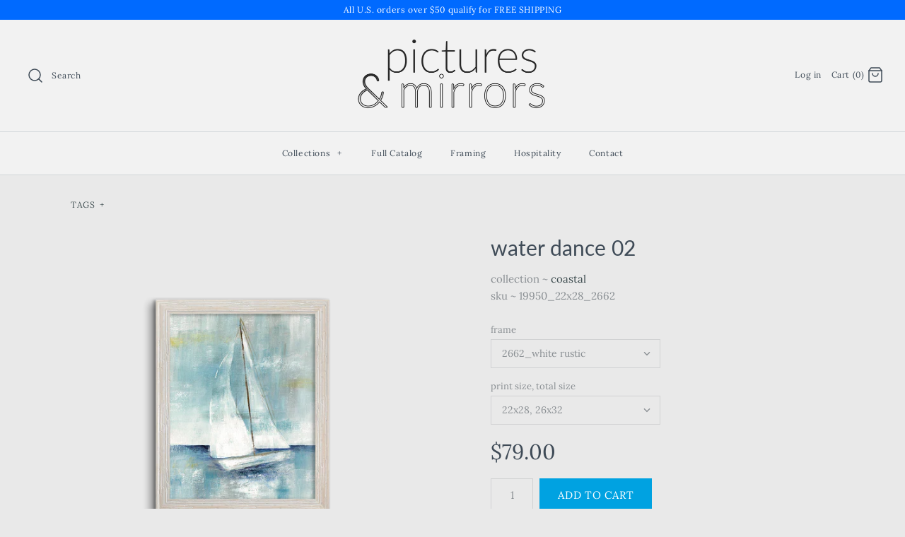

--- FILE ---
content_type: text/html; charset=utf-8
request_url: https://picturesandmirrors.com/products/19950
body_size: 20185
content:
<!DOCTYPE html>
<html class="no-js">
<head>
  <!-- Symmetry 4.3.6 -->
  <meta charset="UTF-8">
  <meta http-equiv="X-UA-Compatible" content="IE=edge,chrome=1">
  <meta name="viewport" content="width=device-width,initial-scale=1.0" />
  <meta name="theme-color" content="#00a2e1">

  

  <title>
    water dance 02 &ndash; pictures &amp; mirrors
  </title>
  
  <meta name="description" content="This high quality giclee print is coated with a UV-protective varnish, adding texture and increasing durability." />
  
  <link rel="canonical" href="https://picturesandmirrors.com/products/19950" />

  
<meta property="og:site_name" content="pictures &amp; mirrors">
<meta property="og:url" content="https://picturesandmirrors.com/products/19950">
<meta property="og:title" content="water dance 02">
<meta property="og:type" content="product">
<meta property="og:description" content="This high quality giclee print is coated with a UV-protective varnish, adding texture and increasing durability."><meta property="og:price:amount" content="79.00">
  <meta property="og:price:currency" content="USD"><meta property="og:image" content="http://picturesandmirrors.com/cdn/shop/products/p_19950_24x36_2662_fbb17a35-24e1-4d69-b679-f94edf22c727_1024x1024.png?v=1555256987"><meta property="og:image" content="http://picturesandmirrors.com/cdn/shop/products/p_19950_1024x1024.png?v=1555256987"><meta property="og:image" content="http://picturesandmirrors.com/cdn/shop/products/p_19950_22x28_2662_1024x1024.png?v=1555256987">
<meta property="og:image:secure_url" content="https://picturesandmirrors.com/cdn/shop/products/p_19950_24x36_2662_fbb17a35-24e1-4d69-b679-f94edf22c727_1024x1024.png?v=1555256987"><meta property="og:image:secure_url" content="https://picturesandmirrors.com/cdn/shop/products/p_19950_1024x1024.png?v=1555256987"><meta property="og:image:secure_url" content="https://picturesandmirrors.com/cdn/shop/products/p_19950_22x28_2662_1024x1024.png?v=1555256987">

  




  <meta name="twitter:card" content="summary">


  <meta name="twitter:title" content="water dance 02">
  <meta name="twitter:description" content="This high quality giclee print is coated with a UV-protective varnish, adding texture and increasing durability.">
  <meta name="twitter:image" content="https://picturesandmirrors.com/cdn/shop/products/p_19950_24x36_2662_fbb17a35-24e1-4d69-b679-f94edf22c727_600x600.png?v=1555256987">
  <meta name="twitter:image:width" content="600">
  <meta name="twitter:image:height" content="600">



  <link href="//picturesandmirrors.com/cdn/shop/t/7/assets/styles.scss.css?v=41642857638765618001759259290" rel="stylesheet" type="text/css" media="all" />

  

  <script src="https://code.jquery.com/jquery-3.3.1.min.js" type="text/javascript"></script>
  <script src="//picturesandmirrors.com/cdn/shopifycloud/storefront/assets/themes_support/api.jquery-7ab1a3a4.js" type="text/javascript"></script>
<script>
  Shopify.money_format = "${{amount}}";
  window.theme = window.theme || {};
  theme.jQuery = jQuery;
  theme.money_format = "${{amount}}";
  theme.money_container = 'span.theme-money';
  document.documentElement.className = document.documentElement.className.replace('no-js', '');
</script>

  <script>window.performance && window.performance.mark && window.performance.mark('shopify.content_for_header.start');</script><meta name="google-site-verification" content="nCKuKq77KrEUazJPb0f0ALIJqoDgLO2r5-cXYheXywM">
<meta id="shopify-digital-wallet" name="shopify-digital-wallet" content="/7640842358/digital_wallets/dialog">
<meta name="shopify-checkout-api-token" content="135e29a575bc14e93ad43aa67d195b15">
<meta id="in-context-paypal-metadata" data-shop-id="7640842358" data-venmo-supported="false" data-environment="production" data-locale="en_US" data-paypal-v4="true" data-currency="USD">
<link rel="alternate" type="application/json+oembed" href="https://picturesandmirrors.com/products/19950.oembed">
<script async="async" src="/checkouts/internal/preloads.js?locale=en-US"></script>
<link rel="preconnect" href="https://shop.app" crossorigin="anonymous">
<script async="async" src="https://shop.app/checkouts/internal/preloads.js?locale=en-US&shop_id=7640842358" crossorigin="anonymous"></script>
<script id="apple-pay-shop-capabilities" type="application/json">{"shopId":7640842358,"countryCode":"US","currencyCode":"USD","merchantCapabilities":["supports3DS"],"merchantId":"gid:\/\/shopify\/Shop\/7640842358","merchantName":"pictures \u0026 mirrors","requiredBillingContactFields":["postalAddress","email"],"requiredShippingContactFields":["postalAddress","email"],"shippingType":"shipping","supportedNetworks":["visa","masterCard","amex","discover","elo","jcb"],"total":{"type":"pending","label":"pictures \u0026 mirrors","amount":"1.00"},"shopifyPaymentsEnabled":true,"supportsSubscriptions":true}</script>
<script id="shopify-features" type="application/json">{"accessToken":"135e29a575bc14e93ad43aa67d195b15","betas":["rich-media-storefront-analytics"],"domain":"picturesandmirrors.com","predictiveSearch":true,"shopId":7640842358,"locale":"en"}</script>
<script>var Shopify = Shopify || {};
Shopify.shop = "pictures-mirrors.myshopify.com";
Shopify.locale = "en";
Shopify.currency = {"active":"USD","rate":"1.0"};
Shopify.country = "US";
Shopify.theme = {"name":"Symmetry","id":45804159094,"schema_name":"Symmetry","schema_version":"4.3.6","theme_store_id":568,"role":"main"};
Shopify.theme.handle = "null";
Shopify.theme.style = {"id":null,"handle":null};
Shopify.cdnHost = "picturesandmirrors.com/cdn";
Shopify.routes = Shopify.routes || {};
Shopify.routes.root = "/";</script>
<script type="module">!function(o){(o.Shopify=o.Shopify||{}).modules=!0}(window);</script>
<script>!function(o){function n(){var o=[];function n(){o.push(Array.prototype.slice.apply(arguments))}return n.q=o,n}var t=o.Shopify=o.Shopify||{};t.loadFeatures=n(),t.autoloadFeatures=n()}(window);</script>
<script>
  window.ShopifyPay = window.ShopifyPay || {};
  window.ShopifyPay.apiHost = "shop.app\/pay";
  window.ShopifyPay.redirectState = null;
</script>
<script id="shop-js-analytics" type="application/json">{"pageType":"product"}</script>
<script defer="defer" async type="module" src="//picturesandmirrors.com/cdn/shopifycloud/shop-js/modules/v2/client.init-shop-cart-sync_BT-GjEfc.en.esm.js"></script>
<script defer="defer" async type="module" src="//picturesandmirrors.com/cdn/shopifycloud/shop-js/modules/v2/chunk.common_D58fp_Oc.esm.js"></script>
<script defer="defer" async type="module" src="//picturesandmirrors.com/cdn/shopifycloud/shop-js/modules/v2/chunk.modal_xMitdFEc.esm.js"></script>
<script type="module">
  await import("//picturesandmirrors.com/cdn/shopifycloud/shop-js/modules/v2/client.init-shop-cart-sync_BT-GjEfc.en.esm.js");
await import("//picturesandmirrors.com/cdn/shopifycloud/shop-js/modules/v2/chunk.common_D58fp_Oc.esm.js");
await import("//picturesandmirrors.com/cdn/shopifycloud/shop-js/modules/v2/chunk.modal_xMitdFEc.esm.js");

  window.Shopify.SignInWithShop?.initShopCartSync?.({"fedCMEnabled":true,"windoidEnabled":true});

</script>
<script>
  window.Shopify = window.Shopify || {};
  if (!window.Shopify.featureAssets) window.Shopify.featureAssets = {};
  window.Shopify.featureAssets['shop-js'] = {"shop-cart-sync":["modules/v2/client.shop-cart-sync_DZOKe7Ll.en.esm.js","modules/v2/chunk.common_D58fp_Oc.esm.js","modules/v2/chunk.modal_xMitdFEc.esm.js"],"init-fed-cm":["modules/v2/client.init-fed-cm_B6oLuCjv.en.esm.js","modules/v2/chunk.common_D58fp_Oc.esm.js","modules/v2/chunk.modal_xMitdFEc.esm.js"],"shop-cash-offers":["modules/v2/client.shop-cash-offers_D2sdYoxE.en.esm.js","modules/v2/chunk.common_D58fp_Oc.esm.js","modules/v2/chunk.modal_xMitdFEc.esm.js"],"shop-login-button":["modules/v2/client.shop-login-button_QeVjl5Y3.en.esm.js","modules/v2/chunk.common_D58fp_Oc.esm.js","modules/v2/chunk.modal_xMitdFEc.esm.js"],"pay-button":["modules/v2/client.pay-button_DXTOsIq6.en.esm.js","modules/v2/chunk.common_D58fp_Oc.esm.js","modules/v2/chunk.modal_xMitdFEc.esm.js"],"shop-button":["modules/v2/client.shop-button_DQZHx9pm.en.esm.js","modules/v2/chunk.common_D58fp_Oc.esm.js","modules/v2/chunk.modal_xMitdFEc.esm.js"],"avatar":["modules/v2/client.avatar_BTnouDA3.en.esm.js"],"init-windoid":["modules/v2/client.init-windoid_CR1B-cfM.en.esm.js","modules/v2/chunk.common_D58fp_Oc.esm.js","modules/v2/chunk.modal_xMitdFEc.esm.js"],"init-shop-for-new-customer-accounts":["modules/v2/client.init-shop-for-new-customer-accounts_C_vY_xzh.en.esm.js","modules/v2/client.shop-login-button_QeVjl5Y3.en.esm.js","modules/v2/chunk.common_D58fp_Oc.esm.js","modules/v2/chunk.modal_xMitdFEc.esm.js"],"init-shop-email-lookup-coordinator":["modules/v2/client.init-shop-email-lookup-coordinator_BI7n9ZSv.en.esm.js","modules/v2/chunk.common_D58fp_Oc.esm.js","modules/v2/chunk.modal_xMitdFEc.esm.js"],"init-shop-cart-sync":["modules/v2/client.init-shop-cart-sync_BT-GjEfc.en.esm.js","modules/v2/chunk.common_D58fp_Oc.esm.js","modules/v2/chunk.modal_xMitdFEc.esm.js"],"shop-toast-manager":["modules/v2/client.shop-toast-manager_DiYdP3xc.en.esm.js","modules/v2/chunk.common_D58fp_Oc.esm.js","modules/v2/chunk.modal_xMitdFEc.esm.js"],"init-customer-accounts":["modules/v2/client.init-customer-accounts_D9ZNqS-Q.en.esm.js","modules/v2/client.shop-login-button_QeVjl5Y3.en.esm.js","modules/v2/chunk.common_D58fp_Oc.esm.js","modules/v2/chunk.modal_xMitdFEc.esm.js"],"init-customer-accounts-sign-up":["modules/v2/client.init-customer-accounts-sign-up_iGw4briv.en.esm.js","modules/v2/client.shop-login-button_QeVjl5Y3.en.esm.js","modules/v2/chunk.common_D58fp_Oc.esm.js","modules/v2/chunk.modal_xMitdFEc.esm.js"],"shop-follow-button":["modules/v2/client.shop-follow-button_CqMgW2wH.en.esm.js","modules/v2/chunk.common_D58fp_Oc.esm.js","modules/v2/chunk.modal_xMitdFEc.esm.js"],"checkout-modal":["modules/v2/client.checkout-modal_xHeaAweL.en.esm.js","modules/v2/chunk.common_D58fp_Oc.esm.js","modules/v2/chunk.modal_xMitdFEc.esm.js"],"shop-login":["modules/v2/client.shop-login_D91U-Q7h.en.esm.js","modules/v2/chunk.common_D58fp_Oc.esm.js","modules/v2/chunk.modal_xMitdFEc.esm.js"],"lead-capture":["modules/v2/client.lead-capture_BJmE1dJe.en.esm.js","modules/v2/chunk.common_D58fp_Oc.esm.js","modules/v2/chunk.modal_xMitdFEc.esm.js"],"payment-terms":["modules/v2/client.payment-terms_Ci9AEqFq.en.esm.js","modules/v2/chunk.common_D58fp_Oc.esm.js","modules/v2/chunk.modal_xMitdFEc.esm.js"]};
</script>
<script id="__st">var __st={"a":7640842358,"offset":-18000,"reqid":"d55f5d69-1fb5-44b1-888c-4b3839ecf297-1769235825","pageurl":"picturesandmirrors.com\/products\/19950","u":"ec3409227a73","p":"product","rtyp":"product","rid":2636645892214};</script>
<script>window.ShopifyPaypalV4VisibilityTracking = true;</script>
<script id="captcha-bootstrap">!function(){'use strict';const t='contact',e='account',n='new_comment',o=[[t,t],['blogs',n],['comments',n],[t,'customer']],c=[[e,'customer_login'],[e,'guest_login'],[e,'recover_customer_password'],[e,'create_customer']],r=t=>t.map((([t,e])=>`form[action*='/${t}']:not([data-nocaptcha='true']) input[name='form_type'][value='${e}']`)).join(','),a=t=>()=>t?[...document.querySelectorAll(t)].map((t=>t.form)):[];function s(){const t=[...o],e=r(t);return a(e)}const i='password',u='form_key',d=['recaptcha-v3-token','g-recaptcha-response','h-captcha-response',i],f=()=>{try{return window.sessionStorage}catch{return}},m='__shopify_v',_=t=>t.elements[u];function p(t,e,n=!1){try{const o=window.sessionStorage,c=JSON.parse(o.getItem(e)),{data:r}=function(t){const{data:e,action:n}=t;return t[m]||n?{data:e,action:n}:{data:t,action:n}}(c);for(const[e,n]of Object.entries(r))t.elements[e]&&(t.elements[e].value=n);n&&o.removeItem(e)}catch(o){console.error('form repopulation failed',{error:o})}}const l='form_type',E='cptcha';function T(t){t.dataset[E]=!0}const w=window,h=w.document,L='Shopify',v='ce_forms',y='captcha';let A=!1;((t,e)=>{const n=(g='f06e6c50-85a8-45c8-87d0-21a2b65856fe',I='https://cdn.shopify.com/shopifycloud/storefront-forms-hcaptcha/ce_storefront_forms_captcha_hcaptcha.v1.5.2.iife.js',D={infoText:'Protected by hCaptcha',privacyText:'Privacy',termsText:'Terms'},(t,e,n)=>{const o=w[L][v],c=o.bindForm;if(c)return c(t,g,e,D).then(n);var r;o.q.push([[t,g,e,D],n]),r=I,A||(h.body.append(Object.assign(h.createElement('script'),{id:'captcha-provider',async:!0,src:r})),A=!0)});var g,I,D;w[L]=w[L]||{},w[L][v]=w[L][v]||{},w[L][v].q=[],w[L][y]=w[L][y]||{},w[L][y].protect=function(t,e){n(t,void 0,e),T(t)},Object.freeze(w[L][y]),function(t,e,n,w,h,L){const[v,y,A,g]=function(t,e,n){const i=e?o:[],u=t?c:[],d=[...i,...u],f=r(d),m=r(i),_=r(d.filter((([t,e])=>n.includes(e))));return[a(f),a(m),a(_),s()]}(w,h,L),I=t=>{const e=t.target;return e instanceof HTMLFormElement?e:e&&e.form},D=t=>v().includes(t);t.addEventListener('submit',(t=>{const e=I(t);if(!e)return;const n=D(e)&&!e.dataset.hcaptchaBound&&!e.dataset.recaptchaBound,o=_(e),c=g().includes(e)&&(!o||!o.value);(n||c)&&t.preventDefault(),c&&!n&&(function(t){try{if(!f())return;!function(t){const e=f();if(!e)return;const n=_(t);if(!n)return;const o=n.value;o&&e.removeItem(o)}(t);const e=Array.from(Array(32),(()=>Math.random().toString(36)[2])).join('');!function(t,e){_(t)||t.append(Object.assign(document.createElement('input'),{type:'hidden',name:u})),t.elements[u].value=e}(t,e),function(t,e){const n=f();if(!n)return;const o=[...t.querySelectorAll(`input[type='${i}']`)].map((({name:t})=>t)),c=[...d,...o],r={};for(const[a,s]of new FormData(t).entries())c.includes(a)||(r[a]=s);n.setItem(e,JSON.stringify({[m]:1,action:t.action,data:r}))}(t,e)}catch(e){console.error('failed to persist form',e)}}(e),e.submit())}));const S=(t,e)=>{t&&!t.dataset[E]&&(n(t,e.some((e=>e===t))),T(t))};for(const o of['focusin','change'])t.addEventListener(o,(t=>{const e=I(t);D(e)&&S(e,y())}));const B=e.get('form_key'),M=e.get(l),P=B&&M;t.addEventListener('DOMContentLoaded',(()=>{const t=y();if(P)for(const e of t)e.elements[l].value===M&&p(e,B);[...new Set([...A(),...v().filter((t=>'true'===t.dataset.shopifyCaptcha))])].forEach((e=>S(e,t)))}))}(h,new URLSearchParams(w.location.search),n,t,e,['guest_login'])})(!0,!0)}();</script>
<script integrity="sha256-4kQ18oKyAcykRKYeNunJcIwy7WH5gtpwJnB7kiuLZ1E=" data-source-attribution="shopify.loadfeatures" defer="defer" src="//picturesandmirrors.com/cdn/shopifycloud/storefront/assets/storefront/load_feature-a0a9edcb.js" crossorigin="anonymous"></script>
<script crossorigin="anonymous" defer="defer" src="//picturesandmirrors.com/cdn/shopifycloud/storefront/assets/shopify_pay/storefront-65b4c6d7.js?v=20250812"></script>
<script data-source-attribution="shopify.dynamic_checkout.dynamic.init">var Shopify=Shopify||{};Shopify.PaymentButton=Shopify.PaymentButton||{isStorefrontPortableWallets:!0,init:function(){window.Shopify.PaymentButton.init=function(){};var t=document.createElement("script");t.src="https://picturesandmirrors.com/cdn/shopifycloud/portable-wallets/latest/portable-wallets.en.js",t.type="module",document.head.appendChild(t)}};
</script>
<script data-source-attribution="shopify.dynamic_checkout.buyer_consent">
  function portableWalletsHideBuyerConsent(e){var t=document.getElementById("shopify-buyer-consent"),n=document.getElementById("shopify-subscription-policy-button");t&&n&&(t.classList.add("hidden"),t.setAttribute("aria-hidden","true"),n.removeEventListener("click",e))}function portableWalletsShowBuyerConsent(e){var t=document.getElementById("shopify-buyer-consent"),n=document.getElementById("shopify-subscription-policy-button");t&&n&&(t.classList.remove("hidden"),t.removeAttribute("aria-hidden"),n.addEventListener("click",e))}window.Shopify?.PaymentButton&&(window.Shopify.PaymentButton.hideBuyerConsent=portableWalletsHideBuyerConsent,window.Shopify.PaymentButton.showBuyerConsent=portableWalletsShowBuyerConsent);
</script>
<script data-source-attribution="shopify.dynamic_checkout.cart.bootstrap">document.addEventListener("DOMContentLoaded",(function(){function t(){return document.querySelector("shopify-accelerated-checkout-cart, shopify-accelerated-checkout")}if(t())Shopify.PaymentButton.init();else{new MutationObserver((function(e,n){t()&&(Shopify.PaymentButton.init(),n.disconnect())})).observe(document.body,{childList:!0,subtree:!0})}}));
</script>
<link id="shopify-accelerated-checkout-styles" rel="stylesheet" media="screen" href="https://picturesandmirrors.com/cdn/shopifycloud/portable-wallets/latest/accelerated-checkout-backwards-compat.css" crossorigin="anonymous">
<style id="shopify-accelerated-checkout-cart">
        #shopify-buyer-consent {
  margin-top: 1em;
  display: inline-block;
  width: 100%;
}

#shopify-buyer-consent.hidden {
  display: none;
}

#shopify-subscription-policy-button {
  background: none;
  border: none;
  padding: 0;
  text-decoration: underline;
  font-size: inherit;
  cursor: pointer;
}

#shopify-subscription-policy-button::before {
  box-shadow: none;
}

      </style>

<script>window.performance && window.performance.mark && window.performance.mark('shopify.content_for_header.end');</script>
<link href="https://monorail-edge.shopifysvc.com" rel="dns-prefetch">
<script>(function(){if ("sendBeacon" in navigator && "performance" in window) {try {var session_token_from_headers = performance.getEntriesByType('navigation')[0].serverTiming.find(x => x.name == '_s').description;} catch {var session_token_from_headers = undefined;}var session_cookie_matches = document.cookie.match(/_shopify_s=([^;]*)/);var session_token_from_cookie = session_cookie_matches && session_cookie_matches.length === 2 ? session_cookie_matches[1] : "";var session_token = session_token_from_headers || session_token_from_cookie || "";function handle_abandonment_event(e) {var entries = performance.getEntries().filter(function(entry) {return /monorail-edge.shopifysvc.com/.test(entry.name);});if (!window.abandonment_tracked && entries.length === 0) {window.abandonment_tracked = true;var currentMs = Date.now();var navigation_start = performance.timing.navigationStart;var payload = {shop_id: 7640842358,url: window.location.href,navigation_start,duration: currentMs - navigation_start,session_token,page_type: "product"};window.navigator.sendBeacon("https://monorail-edge.shopifysvc.com/v1/produce", JSON.stringify({schema_id: "online_store_buyer_site_abandonment/1.1",payload: payload,metadata: {event_created_at_ms: currentMs,event_sent_at_ms: currentMs}}));}}window.addEventListener('pagehide', handle_abandonment_event);}}());</script>
<script id="web-pixels-manager-setup">(function e(e,d,r,n,o){if(void 0===o&&(o={}),!Boolean(null===(a=null===(i=window.Shopify)||void 0===i?void 0:i.analytics)||void 0===a?void 0:a.replayQueue)){var i,a;window.Shopify=window.Shopify||{};var t=window.Shopify;t.analytics=t.analytics||{};var s=t.analytics;s.replayQueue=[],s.publish=function(e,d,r){return s.replayQueue.push([e,d,r]),!0};try{self.performance.mark("wpm:start")}catch(e){}var l=function(){var e={modern:/Edge?\/(1{2}[4-9]|1[2-9]\d|[2-9]\d{2}|\d{4,})\.\d+(\.\d+|)|Firefox\/(1{2}[4-9]|1[2-9]\d|[2-9]\d{2}|\d{4,})\.\d+(\.\d+|)|Chrom(ium|e)\/(9{2}|\d{3,})\.\d+(\.\d+|)|(Maci|X1{2}).+ Version\/(15\.\d+|(1[6-9]|[2-9]\d|\d{3,})\.\d+)([,.]\d+|)( \(\w+\)|)( Mobile\/\w+|) Safari\/|Chrome.+OPR\/(9{2}|\d{3,})\.\d+\.\d+|(CPU[ +]OS|iPhone[ +]OS|CPU[ +]iPhone|CPU IPhone OS|CPU iPad OS)[ +]+(15[._]\d+|(1[6-9]|[2-9]\d|\d{3,})[._]\d+)([._]\d+|)|Android:?[ /-](13[3-9]|1[4-9]\d|[2-9]\d{2}|\d{4,})(\.\d+|)(\.\d+|)|Android.+Firefox\/(13[5-9]|1[4-9]\d|[2-9]\d{2}|\d{4,})\.\d+(\.\d+|)|Android.+Chrom(ium|e)\/(13[3-9]|1[4-9]\d|[2-9]\d{2}|\d{4,})\.\d+(\.\d+|)|SamsungBrowser\/([2-9]\d|\d{3,})\.\d+/,legacy:/Edge?\/(1[6-9]|[2-9]\d|\d{3,})\.\d+(\.\d+|)|Firefox\/(5[4-9]|[6-9]\d|\d{3,})\.\d+(\.\d+|)|Chrom(ium|e)\/(5[1-9]|[6-9]\d|\d{3,})\.\d+(\.\d+|)([\d.]+$|.*Safari\/(?![\d.]+ Edge\/[\d.]+$))|(Maci|X1{2}).+ Version\/(10\.\d+|(1[1-9]|[2-9]\d|\d{3,})\.\d+)([,.]\d+|)( \(\w+\)|)( Mobile\/\w+|) Safari\/|Chrome.+OPR\/(3[89]|[4-9]\d|\d{3,})\.\d+\.\d+|(CPU[ +]OS|iPhone[ +]OS|CPU[ +]iPhone|CPU IPhone OS|CPU iPad OS)[ +]+(10[._]\d+|(1[1-9]|[2-9]\d|\d{3,})[._]\d+)([._]\d+|)|Android:?[ /-](13[3-9]|1[4-9]\d|[2-9]\d{2}|\d{4,})(\.\d+|)(\.\d+|)|Mobile Safari.+OPR\/([89]\d|\d{3,})\.\d+\.\d+|Android.+Firefox\/(13[5-9]|1[4-9]\d|[2-9]\d{2}|\d{4,})\.\d+(\.\d+|)|Android.+Chrom(ium|e)\/(13[3-9]|1[4-9]\d|[2-9]\d{2}|\d{4,})\.\d+(\.\d+|)|Android.+(UC? ?Browser|UCWEB|U3)[ /]?(15\.([5-9]|\d{2,})|(1[6-9]|[2-9]\d|\d{3,})\.\d+)\.\d+|SamsungBrowser\/(5\.\d+|([6-9]|\d{2,})\.\d+)|Android.+MQ{2}Browser\/(14(\.(9|\d{2,})|)|(1[5-9]|[2-9]\d|\d{3,})(\.\d+|))(\.\d+|)|K[Aa][Ii]OS\/(3\.\d+|([4-9]|\d{2,})\.\d+)(\.\d+|)/},d=e.modern,r=e.legacy,n=navigator.userAgent;return n.match(d)?"modern":n.match(r)?"legacy":"unknown"}(),u="modern"===l?"modern":"legacy",c=(null!=n?n:{modern:"",legacy:""})[u],f=function(e){return[e.baseUrl,"/wpm","/b",e.hashVersion,"modern"===e.buildTarget?"m":"l",".js"].join("")}({baseUrl:d,hashVersion:r,buildTarget:u}),m=function(e){var d=e.version,r=e.bundleTarget,n=e.surface,o=e.pageUrl,i=e.monorailEndpoint;return{emit:function(e){var a=e.status,t=e.errorMsg,s=(new Date).getTime(),l=JSON.stringify({metadata:{event_sent_at_ms:s},events:[{schema_id:"web_pixels_manager_load/3.1",payload:{version:d,bundle_target:r,page_url:o,status:a,surface:n,error_msg:t},metadata:{event_created_at_ms:s}}]});if(!i)return console&&console.warn&&console.warn("[Web Pixels Manager] No Monorail endpoint provided, skipping logging."),!1;try{return self.navigator.sendBeacon.bind(self.navigator)(i,l)}catch(e){}var u=new XMLHttpRequest;try{return u.open("POST",i,!0),u.setRequestHeader("Content-Type","text/plain"),u.send(l),!0}catch(e){return console&&console.warn&&console.warn("[Web Pixels Manager] Got an unhandled error while logging to Monorail."),!1}}}}({version:r,bundleTarget:l,surface:e.surface,pageUrl:self.location.href,monorailEndpoint:e.monorailEndpoint});try{o.browserTarget=l,function(e){var d=e.src,r=e.async,n=void 0===r||r,o=e.onload,i=e.onerror,a=e.sri,t=e.scriptDataAttributes,s=void 0===t?{}:t,l=document.createElement("script"),u=document.querySelector("head"),c=document.querySelector("body");if(l.async=n,l.src=d,a&&(l.integrity=a,l.crossOrigin="anonymous"),s)for(var f in s)if(Object.prototype.hasOwnProperty.call(s,f))try{l.dataset[f]=s[f]}catch(e){}if(o&&l.addEventListener("load",o),i&&l.addEventListener("error",i),u)u.appendChild(l);else{if(!c)throw new Error("Did not find a head or body element to append the script");c.appendChild(l)}}({src:f,async:!0,onload:function(){if(!function(){var e,d;return Boolean(null===(d=null===(e=window.Shopify)||void 0===e?void 0:e.analytics)||void 0===d?void 0:d.initialized)}()){var d=window.webPixelsManager.init(e)||void 0;if(d){var r=window.Shopify.analytics;r.replayQueue.forEach((function(e){var r=e[0],n=e[1],o=e[2];d.publishCustomEvent(r,n,o)})),r.replayQueue=[],r.publish=d.publishCustomEvent,r.visitor=d.visitor,r.initialized=!0}}},onerror:function(){return m.emit({status:"failed",errorMsg:"".concat(f," has failed to load")})},sri:function(e){var d=/^sha384-[A-Za-z0-9+/=]+$/;return"string"==typeof e&&d.test(e)}(c)?c:"",scriptDataAttributes:o}),m.emit({status:"loading"})}catch(e){m.emit({status:"failed",errorMsg:(null==e?void 0:e.message)||"Unknown error"})}}})({shopId: 7640842358,storefrontBaseUrl: "https://picturesandmirrors.com",extensionsBaseUrl: "https://extensions.shopifycdn.com/cdn/shopifycloud/web-pixels-manager",monorailEndpoint: "https://monorail-edge.shopifysvc.com/unstable/produce_batch",surface: "storefront-renderer",enabledBetaFlags: ["2dca8a86"],webPixelsConfigList: [{"id":"385286262","configuration":"{\"config\":\"{\\\"pixel_id\\\":\\\"AW-684832476\\\",\\\"target_country\\\":\\\"US\\\",\\\"gtag_events\\\":[{\\\"type\\\":\\\"page_view\\\",\\\"action_label\\\":\\\"AW-684832476\\\/nmHnCKH-7LcBENztxsYC\\\"},{\\\"type\\\":\\\"purchase\\\",\\\"action_label\\\":\\\"AW-684832476\\\/1098CKT-7LcBENztxsYC\\\"},{\\\"type\\\":\\\"view_item\\\",\\\"action_label\\\":\\\"AW-684832476\\\/qIOjCKf-7LcBENztxsYC\\\"},{\\\"type\\\":\\\"add_to_cart\\\",\\\"action_label\\\":\\\"AW-684832476\\\/uK7xCKr-7LcBENztxsYC\\\"},{\\\"type\\\":\\\"begin_checkout\\\",\\\"action_label\\\":\\\"AW-684832476\\\/jjwZCMv-7LcBENztxsYC\\\"},{\\\"type\\\":\\\"search\\\",\\\"action_label\\\":\\\"AW-684832476\\\/syAPCM7-7LcBENztxsYC\\\"},{\\\"type\\\":\\\"add_payment_info\\\",\\\"action_label\\\":\\\"AW-684832476\\\/gOk-CNH-7LcBENztxsYC\\\"}],\\\"enable_monitoring_mode\\\":false}\"}","eventPayloadVersion":"v1","runtimeContext":"OPEN","scriptVersion":"b2a88bafab3e21179ed38636efcd8a93","type":"APP","apiClientId":1780363,"privacyPurposes":[],"dataSharingAdjustments":{"protectedCustomerApprovalScopes":["read_customer_address","read_customer_email","read_customer_name","read_customer_personal_data","read_customer_phone"]}},{"id":"shopify-app-pixel","configuration":"{}","eventPayloadVersion":"v1","runtimeContext":"STRICT","scriptVersion":"0450","apiClientId":"shopify-pixel","type":"APP","privacyPurposes":["ANALYTICS","MARKETING"]},{"id":"shopify-custom-pixel","eventPayloadVersion":"v1","runtimeContext":"LAX","scriptVersion":"0450","apiClientId":"shopify-pixel","type":"CUSTOM","privacyPurposes":["ANALYTICS","MARKETING"]}],isMerchantRequest: false,initData: {"shop":{"name":"pictures \u0026 mirrors","paymentSettings":{"currencyCode":"USD"},"myshopifyDomain":"pictures-mirrors.myshopify.com","countryCode":"US","storefrontUrl":"https:\/\/picturesandmirrors.com"},"customer":null,"cart":null,"checkout":null,"productVariants":[{"price":{"amount":79.0,"currencyCode":"USD"},"product":{"title":"water dance 02","vendor":"coastal","id":"2636645892214","untranslatedTitle":"water dance 02","url":"\/products\/19950","type":"wall art"},"id":"22533524193398","image":{"src":"\/\/picturesandmirrors.com\/cdn\/shop\/products\/p_19950_22x28_2662.png?v=1555256987"},"sku":"19950_22x28_2662","title":"2662_white rustic \/ 22x28, 26x32","untranslatedTitle":"2662_white rustic \/ 22x28, 26x32"},{"price":{"amount":159.0,"currencyCode":"USD"},"product":{"title":"water dance 02","vendor":"coastal","id":"2636645892214","untranslatedTitle":"water dance 02","url":"\/products\/19950","type":"wall art"},"id":"22533524226166","image":{"src":"\/\/picturesandmirrors.com\/cdn\/shop\/products\/p_19950_24x36_2662.png?v=1555256987"},"sku":"19950_24x36_2662","title":"2662_white rustic \/ 24x36, 28x40","untranslatedTitle":"2662_white rustic \/ 24x36, 28x40"}],"purchasingCompany":null},},"https://picturesandmirrors.com/cdn","fcfee988w5aeb613cpc8e4bc33m6693e112",{"modern":"","legacy":""},{"shopId":"7640842358","storefrontBaseUrl":"https:\/\/picturesandmirrors.com","extensionBaseUrl":"https:\/\/extensions.shopifycdn.com\/cdn\/shopifycloud\/web-pixels-manager","surface":"storefront-renderer","enabledBetaFlags":"[\"2dca8a86\"]","isMerchantRequest":"false","hashVersion":"fcfee988w5aeb613cpc8e4bc33m6693e112","publish":"custom","events":"[[\"page_viewed\",{}],[\"product_viewed\",{\"productVariant\":{\"price\":{\"amount\":79.0,\"currencyCode\":\"USD\"},\"product\":{\"title\":\"water dance 02\",\"vendor\":\"coastal\",\"id\":\"2636645892214\",\"untranslatedTitle\":\"water dance 02\",\"url\":\"\/products\/19950\",\"type\":\"wall art\"},\"id\":\"22533524193398\",\"image\":{\"src\":\"\/\/picturesandmirrors.com\/cdn\/shop\/products\/p_19950_22x28_2662.png?v=1555256987\"},\"sku\":\"19950_22x28_2662\",\"title\":\"2662_white rustic \/ 22x28, 26x32\",\"untranslatedTitle\":\"2662_white rustic \/ 22x28, 26x32\"}}]]"});</script><script>
  window.ShopifyAnalytics = window.ShopifyAnalytics || {};
  window.ShopifyAnalytics.meta = window.ShopifyAnalytics.meta || {};
  window.ShopifyAnalytics.meta.currency = 'USD';
  var meta = {"product":{"id":2636645892214,"gid":"gid:\/\/shopify\/Product\/2636645892214","vendor":"coastal","type":"wall art","handle":"19950","variants":[{"id":22533524193398,"price":7900,"name":"water dance 02 - 2662_white rustic \/ 22x28, 26x32","public_title":"2662_white rustic \/ 22x28, 26x32","sku":"19950_22x28_2662"},{"id":22533524226166,"price":15900,"name":"water dance 02 - 2662_white rustic \/ 24x36, 28x40","public_title":"2662_white rustic \/ 24x36, 28x40","sku":"19950_24x36_2662"}],"remote":false},"page":{"pageType":"product","resourceType":"product","resourceId":2636645892214,"requestId":"d55f5d69-1fb5-44b1-888c-4b3839ecf297-1769235825"}};
  for (var attr in meta) {
    window.ShopifyAnalytics.meta[attr] = meta[attr];
  }
</script>
<script class="analytics">
  (function () {
    var customDocumentWrite = function(content) {
      var jquery = null;

      if (window.jQuery) {
        jquery = window.jQuery;
      } else if (window.Checkout && window.Checkout.$) {
        jquery = window.Checkout.$;
      }

      if (jquery) {
        jquery('body').append(content);
      }
    };

    var hasLoggedConversion = function(token) {
      if (token) {
        return document.cookie.indexOf('loggedConversion=' + token) !== -1;
      }
      return false;
    }

    var setCookieIfConversion = function(token) {
      if (token) {
        var twoMonthsFromNow = new Date(Date.now());
        twoMonthsFromNow.setMonth(twoMonthsFromNow.getMonth() + 2);

        document.cookie = 'loggedConversion=' + token + '; expires=' + twoMonthsFromNow;
      }
    }

    var trekkie = window.ShopifyAnalytics.lib = window.trekkie = window.trekkie || [];
    if (trekkie.integrations) {
      return;
    }
    trekkie.methods = [
      'identify',
      'page',
      'ready',
      'track',
      'trackForm',
      'trackLink'
    ];
    trekkie.factory = function(method) {
      return function() {
        var args = Array.prototype.slice.call(arguments);
        args.unshift(method);
        trekkie.push(args);
        return trekkie;
      };
    };
    for (var i = 0; i < trekkie.methods.length; i++) {
      var key = trekkie.methods[i];
      trekkie[key] = trekkie.factory(key);
    }
    trekkie.load = function(config) {
      trekkie.config = config || {};
      trekkie.config.initialDocumentCookie = document.cookie;
      var first = document.getElementsByTagName('script')[0];
      var script = document.createElement('script');
      script.type = 'text/javascript';
      script.onerror = function(e) {
        var scriptFallback = document.createElement('script');
        scriptFallback.type = 'text/javascript';
        scriptFallback.onerror = function(error) {
                var Monorail = {
      produce: function produce(monorailDomain, schemaId, payload) {
        var currentMs = new Date().getTime();
        var event = {
          schema_id: schemaId,
          payload: payload,
          metadata: {
            event_created_at_ms: currentMs,
            event_sent_at_ms: currentMs
          }
        };
        return Monorail.sendRequest("https://" + monorailDomain + "/v1/produce", JSON.stringify(event));
      },
      sendRequest: function sendRequest(endpointUrl, payload) {
        // Try the sendBeacon API
        if (window && window.navigator && typeof window.navigator.sendBeacon === 'function' && typeof window.Blob === 'function' && !Monorail.isIos12()) {
          var blobData = new window.Blob([payload], {
            type: 'text/plain'
          });

          if (window.navigator.sendBeacon(endpointUrl, blobData)) {
            return true;
          } // sendBeacon was not successful

        } // XHR beacon

        var xhr = new XMLHttpRequest();

        try {
          xhr.open('POST', endpointUrl);
          xhr.setRequestHeader('Content-Type', 'text/plain');
          xhr.send(payload);
        } catch (e) {
          console.log(e);
        }

        return false;
      },
      isIos12: function isIos12() {
        return window.navigator.userAgent.lastIndexOf('iPhone; CPU iPhone OS 12_') !== -1 || window.navigator.userAgent.lastIndexOf('iPad; CPU OS 12_') !== -1;
      }
    };
    Monorail.produce('monorail-edge.shopifysvc.com',
      'trekkie_storefront_load_errors/1.1',
      {shop_id: 7640842358,
      theme_id: 45804159094,
      app_name: "storefront",
      context_url: window.location.href,
      source_url: "//picturesandmirrors.com/cdn/s/trekkie.storefront.8d95595f799fbf7e1d32231b9a28fd43b70c67d3.min.js"});

        };
        scriptFallback.async = true;
        scriptFallback.src = '//picturesandmirrors.com/cdn/s/trekkie.storefront.8d95595f799fbf7e1d32231b9a28fd43b70c67d3.min.js';
        first.parentNode.insertBefore(scriptFallback, first);
      };
      script.async = true;
      script.src = '//picturesandmirrors.com/cdn/s/trekkie.storefront.8d95595f799fbf7e1d32231b9a28fd43b70c67d3.min.js';
      first.parentNode.insertBefore(script, first);
    };
    trekkie.load(
      {"Trekkie":{"appName":"storefront","development":false,"defaultAttributes":{"shopId":7640842358,"isMerchantRequest":null,"themeId":45804159094,"themeCityHash":"11805614936859720579","contentLanguage":"en","currency":"USD","eventMetadataId":"f962be92-4c0e-4c32-86b5-242d939e60ad"},"isServerSideCookieWritingEnabled":true,"monorailRegion":"shop_domain","enabledBetaFlags":["65f19447"]},"Session Attribution":{},"S2S":{"facebookCapiEnabled":false,"source":"trekkie-storefront-renderer","apiClientId":580111}}
    );

    var loaded = false;
    trekkie.ready(function() {
      if (loaded) return;
      loaded = true;

      window.ShopifyAnalytics.lib = window.trekkie;

      var originalDocumentWrite = document.write;
      document.write = customDocumentWrite;
      try { window.ShopifyAnalytics.merchantGoogleAnalytics.call(this); } catch(error) {};
      document.write = originalDocumentWrite;

      window.ShopifyAnalytics.lib.page(null,{"pageType":"product","resourceType":"product","resourceId":2636645892214,"requestId":"d55f5d69-1fb5-44b1-888c-4b3839ecf297-1769235825","shopifyEmitted":true});

      var match = window.location.pathname.match(/checkouts\/(.+)\/(thank_you|post_purchase)/)
      var token = match? match[1]: undefined;
      if (!hasLoggedConversion(token)) {
        setCookieIfConversion(token);
        window.ShopifyAnalytics.lib.track("Viewed Product",{"currency":"USD","variantId":22533524193398,"productId":2636645892214,"productGid":"gid:\/\/shopify\/Product\/2636645892214","name":"water dance 02 - 2662_white rustic \/ 22x28, 26x32","price":"79.00","sku":"19950_22x28_2662","brand":"coastal","variant":"2662_white rustic \/ 22x28, 26x32","category":"wall art","nonInteraction":true,"remote":false},undefined,undefined,{"shopifyEmitted":true});
      window.ShopifyAnalytics.lib.track("monorail:\/\/trekkie_storefront_viewed_product\/1.1",{"currency":"USD","variantId":22533524193398,"productId":2636645892214,"productGid":"gid:\/\/shopify\/Product\/2636645892214","name":"water dance 02 - 2662_white rustic \/ 22x28, 26x32","price":"79.00","sku":"19950_22x28_2662","brand":"coastal","variant":"2662_white rustic \/ 22x28, 26x32","category":"wall art","nonInteraction":true,"remote":false,"referer":"https:\/\/picturesandmirrors.com\/products\/19950"});
      }
    });


        var eventsListenerScript = document.createElement('script');
        eventsListenerScript.async = true;
        eventsListenerScript.src = "//picturesandmirrors.com/cdn/shopifycloud/storefront/assets/shop_events_listener-3da45d37.js";
        document.getElementsByTagName('head')[0].appendChild(eventsListenerScript);

})();</script>
<script
  defer
  src="https://picturesandmirrors.com/cdn/shopifycloud/perf-kit/shopify-perf-kit-3.0.4.min.js"
  data-application="storefront-renderer"
  data-shop-id="7640842358"
  data-render-region="gcp-us-east1"
  data-page-type="product"
  data-theme-instance-id="45804159094"
  data-theme-name="Symmetry"
  data-theme-version="4.3.6"
  data-monorail-region="shop_domain"
  data-resource-timing-sampling-rate="10"
  data-shs="true"
  data-shs-beacon="true"
  data-shs-export-with-fetch="true"
  data-shs-logs-sample-rate="1"
  data-shs-beacon-endpoint="https://picturesandmirrors.com/api/collect"
></script>
</head>

<body class="template-product">

  <div id="shopify-section-header" class="shopify-section"><style type="text/css">
  .logo img {
    width: 300px;
  }

  
</style>



<div data-section-type="header">
  
  
    <style type="text/css">
      .announcement {
        background: #006aff;
        color: #ffffff;
      }
    </style>
    <div class="announcement">
      
      <div class="announcement__inner">
        All U.S. orders over $50 qualify for FREE SHIPPING
      </div>
      
    </div>
  
  

  <div id="pageheader">

    

    <div id="mobile-header" class="cf">
      <button class="notabutton mobile-nav-toggle" aria-label="Toggle menu" aria-controls="main-nav">
        <svg xmlns="http://www.w3.org/2000/svg" width="24" height="24" viewBox="0 0 24 24" fill="none" stroke="currentColor" stroke-width="1" stroke-linecap="round" stroke-linejoin="round" class="feather feather-menu"><line x1="3" y1="12" x2="21" y2="12"></line><line x1="3" y1="6" x2="21" y2="6"></line><line x1="3" y1="18" x2="21" y2="18"></line></svg>
      </button>
      
    <div class="logo">
      <a href="/" title="pictures &amp; mirrors">
        
        
        <img src="//picturesandmirrors.com/cdn/shop/files/logo_pictures_mirrors_vertical_600x.png?v=1613547952" alt="" />
        
      </a>
    </div><!-- /#logo -->
    
      <a href="/cart" class="cart-count">
        <span class="beside-svg">(0)</span>
        <svg xmlns="http://www.w3.org/2000/svg" width="24" height="24" viewBox="0 0 24 24" fill="none" stroke="currentColor" stroke-width="1.5" stroke-linecap="round" stroke-linejoin="round" class="feather feather-shopping-bag"><path d="M6 2L3 6v14a2 2 0 0 0 2 2h14a2 2 0 0 0 2-2V6l-3-4z"></path><line x1="3" y1="6" x2="21" y2="6"></line><path d="M16 10a4 4 0 0 1-8 0"></path></svg>
      </a>
    </div>

    <div class="logo-area logo-pos- cf">

      <div class="container">
    <div class="logo">
      <a href="/" title="pictures &amp; mirrors">
        
        
        <img src="//picturesandmirrors.com/cdn/shop/files/logo_pictures_mirrors_vertical_600x.png?v=1613547952" alt="" />
        
      </a>
    </div><!-- /#logo -->
    </div>

      <div class="util-area">
        <div class="search-box elegant-input">
          <form class="search-form" action="/search" method="get">
            <svg xmlns="http://www.w3.org/2000/svg" class="feather feather-search" width="24" height="24" viewBox="0 0 24 24" fill="none" stroke="#000000" stroke-width="1.5" stroke-linecap="round" stroke-linejoin="round"><circle cx="11" cy="11" r="8"></circle><line x1="21" y1="21" x2="16.65" y2="16.65"></line></svg>
            <label class="search-box-label" for="header-search">Search</label>
            <input type="text" id="header-search" name="q" autocomplete="off"/>
            <button class="button" type="submit"><span class="button__icon"><svg xmlns="http://www.w3.org/2000/svg" width="24" height="24" viewBox="0 0 24 24" fill="none" stroke="currentColor" stroke-width="2" stroke-linecap="round" stroke-linejoin="round" class="feather feather-chevron-right"><polyline points="9 18 15 12 9 6"></polyline></svg></span></button>
            <input type="hidden" name="type" value="product,page" />
          </form>

          
        </div>

        <div class="utils">
          
            <div class="account-links-inline contains-dropdown">
              
                <div class="login"><a href="/account/login" id="customer_login_link">Log in</a></div>
              
            </div>
          

          

          <div class="cart-summary">
            <a href="/cart" class="cart-count ">
              <span class="cart-count__text">Cart (0)</span>
              
                <svg xmlns="http://www.w3.org/2000/svg" width="24" height="24" viewBox="0 0 24 24" fill="none" stroke="currentColor" stroke-width="1.5" stroke-linecap="round" stroke-linejoin="round" class="feather feather-shopping-bag"><path d="M6 2L3 6v14a2 2 0 0 0 2 2h14a2 2 0 0 0 2-2V6l-3-4z"></path><line x1="3" y1="6" x2="21" y2="6"></line><path d="M16 10a4 4 0 0 1-8 0"></path></svg>
              
            </a>
          </div>
        </div><!-- /.utils -->
      </div><!-- /.util-area -->

      

    </div><!-- /.logo-area -->
  </div><!-- /#pageheader -->

  
  <div id="main-nav" class="nav-row ">
    <div class="mobile-features">
      <form class="mobile-search" action="/search" method="get">
        <i></i>
        <input type="text" name="q" placeholder="Search"/>
        <button type="submit" class="notabutton"><svg xmlns="http://www.w3.org/2000/svg" class="feather feather-search" width="24" height="24" viewBox="0 0 24 24" fill="none" stroke="#000000" stroke-width="1.5" stroke-linecap="round" stroke-linejoin="round"><circle cx="11" cy="11" r="8"></circle><line x1="21" y1="21" x2="16.65" y2="16.65"></line></svg></button>
        <input type="hidden" name="type" value="product,page" />
      </form>
    </div>
    <div class="multi-level-nav" role="navigation" aria-label="Primary navigation">
      <div class="tier-1">
        <ul>
          
          <li class=" contains-children">
            <a href="/" class="has-children" aria-haspopup="true">
              Collections
              
              <span class="exp"><span>+</span><svg xmlns="http://www.w3.org/2000/svg" width="24" height="24" viewBox="0 0 24 24" fill="none" stroke="currentColor" stroke-width="2" stroke-linecap="round" stroke-linejoin="round" class="feather feather-chevron-down"><polyline points="6 9 12 15 18 9"></polyline></svg></span>
              
            </a>

            
            <ul>
              
              <li class="">
                <a href="/collections/abstract" class="" >
                  abstract
                  
                </a>

                
              </li>
              
              <li class="">
                <a href="/collections/botanical" class="" >
                  botanical
                  
                </a>

                
              </li>
              
              <li class="">
                <a href="/collections/coastal" class="" >
                  coastal
                  
                </a>

                
              </li>
              
              <li class="">
                <a href="/collections/tropical" class="" >
                  tropical
                  
                </a>

                
              </li>
              
              <li class="">
                <a href="/collections/photography" class="" >
                  photography
                  
                </a>

                
              </li>
              
              <li class="">
                <a href="/collections/mirrors" class="" >
                  mirrors
                  
                </a>

                
              </li>
              
            </ul>
            
          </li>
          
          <li class="">
            <a href="/collections/all" >
              Full Catalog
              
            </a>

            
          </li>
          
          <li class="">
            <a href="/pages/framing" >
              Framing
              
            </a>

            
          </li>
          
          <li class="">
            <a href="/pages/about-us" >
              Hospitality
              
            </a>

            
          </li>
          
          <li class="">
            <a href="/pages/contact" >
              Contact
              
            </a>

            
          </li>
          
        </ul>


        
        

        
        <ul class="account-links">
          
            
            <li class="login"><a href="/account/login" id="customer_login_link">Log in</a></li>
          
        </ul>
        
      </div>
    </div>
    <div class="mobile-currency-switcher"></div>
  </div><!-- /#main-nav -->


  

  <div id="store-messages" class="messages-0">
    <div class="container cf">
      
    </div>
  </div><!-- /#store-messages -->

  

  
</div>





</div>

  <div id="content">
    <div class="container cf">

      

<div id="shopify-section-product-template" class="shopify-section"><div itemscope itemtype="http://schema.org/Product" data-section-type="product-template">
  <meta itemprop="name" content="water dance 02" />
  <meta itemprop="url" content="https://picturesandmirrors.com/products/19950" />
  <meta itemprop="image" content="http://picturesandmirrors.com/cdn/shop/products/p_19950_24x36_2662_fbb17a35-24e1-4d69-b679-f94edf22c727_grande.png?v=1555256987" />
  
  <div itemprop="offers" itemscope itemtype="http://schema.org/Offer">
    <meta itemprop="price" content="79.0">
    <meta itemprop="priceCurrency" content="USD" />
    
    <link itemprop="availability" href="http://schema.org/InStock" />
    
  </div>
  
  <div itemprop="offers" itemscope itemtype="http://schema.org/Offer">
    <meta itemprop="price" content="159.0">
    <meta itemprop="priceCurrency" content="USD" />
    
    <link itemprop="availability" href="http://schema.org/InStock" />
    
  </div>
  

  <div class="container desktop-only">
    <div class="page-header cf">
      <div class="filters">
        
        <span class="tags">
          <a href="#" data-toggle-target=".tags.nav-row">Tags <span class="state">+</span></a>
        </span>
        

        
      </div>

      
    </div>
  </div>

  
  <div class="tags nav-row spaced-row hidden desktop-only">
    <ul>
      
      <li><a href="/collections/all/blue">blue</a></li>
      
      <li><a href="/collections/all/boats">boats</a></li>
      
      <li><a href="/collections/all/coastal">coastal</a></li>
      
      <li><a href="/collections/all/oil-acrylic">oil & acrylic</a></li>
      
      <li><a href="/collections/all/waves">waves</a></li>
      
      <li><a href="/collections/all/white">white</a></li>
      
      <li><a href="/collections/all/yellow">yellow</a></li>
      
    </ul>
  </div>
  


  <div class="product-detail spaced-row container cf">

    <div class="gallery gallery-layout-beside layout-column-half-left has-thumbnails">
      
      <div class="main-image" style="margin-bottom: 0px; width: 100%;">
        

        <a class="shows-lightbox" title="water dance 02"
          href="//picturesandmirrors.com/cdn/shop/products/p_19950_22x28_2662.png?v=1555256987"
          data-full-size-url="//picturesandmirrors.com/cdn/shop/products/p_19950_22x28_2662.png?v=1555256987">
          <div class="rimage-outer-wrapper" style="max-width: 1100px">
  <div class="rimage-wrapper lazyload--placeholder" style="padding-top:100.0%">
    
    <img class="rimage__image lazyload fade-in "
      data-src="//picturesandmirrors.com/cdn/shop/products/p_19950_22x28_2662_{width}x.png?v=1555256987"
      data-widths="[180, 220, 300, 360, 460, 540, 720, 900, 1080, 1296, 1512, 1728, 2048]"
      data-aspectratio="1.0"
      data-sizes="auto"
      alt="water dance 02"
      >

    <noscript>
      
      <img class="rimage__image" src="//picturesandmirrors.com/cdn/shop/products/p_19950_22x28_2662_1024x1024.png?v=1555256987" alt="water dance 02">
    </noscript>
  </div>
</div>


        </a>
      </div>

      
      <div class="thumbnails" style="width: 0px; height: 0px;">
        
        <a  class="active"  title="water dance 02"
          href="//picturesandmirrors.com/cdn/shop/products/p_19950_24x36_2662_fbb17a35-24e1-4d69-b679-f94edf22c727.png?v=1555256987"
          data-full-size-url="//picturesandmirrors.com/cdn/shop/products/p_19950_24x36_2662_fbb17a35-24e1-4d69-b679-f94edf22c727.png?v=1555256987"
           >
          <div class="rimage-outer-wrapper" style="max-width: 1100px">
  <div class="rimage-wrapper lazyload--placeholder" style="padding-top:100.0%">
    
    <img class="rimage__image lazyload fade-in "
      data-src="//picturesandmirrors.com/cdn/shop/products/p_19950_24x36_2662_fbb17a35-24e1-4d69-b679-f94edf22c727_{width}x.png?v=1555256987"
      data-widths="[180, 220, 300, 360, 460, 540, 720, 900, 1080, 1296, 1512, 1728, 2048]"
      data-aspectratio="1.0"
      data-sizes="auto"
      alt="water dance 02"
      >

    <noscript>
      
      <img class="rimage__image" src="//picturesandmirrors.com/cdn/shop/products/p_19950_24x36_2662_fbb17a35-24e1-4d69-b679-f94edf22c727_1024x1024.png?v=1555256987" alt="water dance 02">
    </noscript>
  </div>
</div>


        </a>
        
        <a  title="water dance 02"
          href="//picturesandmirrors.com/cdn/shop/products/p_19950.png?v=1555256987"
          data-full-size-url="//picturesandmirrors.com/cdn/shop/products/p_19950.png?v=1555256987"
           >
          <div class="rimage-outer-wrapper" style="max-width: 800px">
  <div class="rimage-wrapper lazyload--placeholder" style="padding-top:100.0%">
    
    <img class="rimage__image lazyload fade-in "
      data-src="//picturesandmirrors.com/cdn/shop/products/p_19950_{width}x.png?v=1555256987"
      data-widths="[180, 220, 300, 360, 460, 540, 720, 900, 1080, 1296, 1512, 1728, 2048]"
      data-aspectratio="1.0"
      data-sizes="auto"
      alt="water dance 02"
      >

    <noscript>
      
      <img class="rimage__image" src="//picturesandmirrors.com/cdn/shop/products/p_19950_1024x1024.png?v=1555256987" alt="water dance 02">
    </noscript>
  </div>
</div>


        </a>
        
        <a  title="water dance 02"
          href="//picturesandmirrors.com/cdn/shop/products/p_19950_22x28_2662.png?v=1555256987"
          data-full-size-url="//picturesandmirrors.com/cdn/shop/products/p_19950_22x28_2662.png?v=1555256987"
           >
          <div class="rimage-outer-wrapper" style="max-width: 1100px">
  <div class="rimage-wrapper lazyload--placeholder" style="padding-top:100.0%">
    
    <img class="rimage__image lazyload fade-in "
      data-src="//picturesandmirrors.com/cdn/shop/products/p_19950_22x28_2662_{width}x.png?v=1555256987"
      data-widths="[180, 220, 300, 360, 460, 540, 720, 900, 1080, 1296, 1512, 1728, 2048]"
      data-aspectratio="1.0"
      data-sizes="auto"
      alt="water dance 02"
      >

    <noscript>
      
      <img class="rimage__image" src="//picturesandmirrors.com/cdn/shop/products/p_19950_22x28_2662_1024x1024.png?v=1555256987" alt="water dance 02">
    </noscript>
  </div>
</div>


        </a>
        
        <a  title="water dance 02"
          href="//picturesandmirrors.com/cdn/shop/products/p_19950_24x36_2662.png?v=1555256987"
          data-full-size-url="//picturesandmirrors.com/cdn/shop/products/p_19950_24x36_2662.png?v=1555256987"
           >
          <div class="rimage-outer-wrapper" style="max-width: 1100px">
  <div class="rimage-wrapper lazyload--placeholder" style="padding-top:100.0%">
    
    <img class="rimage__image lazyload fade-in "
      data-src="//picturesandmirrors.com/cdn/shop/products/p_19950_24x36_2662_{width}x.png?v=1555256987"
      data-widths="[180, 220, 300, 360, 460, 540, 720, 900, 1080, 1296, 1512, 1728, 2048]"
      data-aspectratio="1.0"
      data-sizes="auto"
      alt="water dance 02"
      >

    <noscript>
      
      <img class="rimage__image" src="//picturesandmirrors.com/cdn/shop/products/p_19950_24x36_2662_1024x1024.png?v=1555256987" alt="water dance 02">
    </noscript>
  </div>
</div>


        </a>
        
      </div>
      

      <div class="mobile-slideshow">
        <div class="slideshow" data-slick='{"adaptiveHeight":true}'>
          
          <div class="slide" data-full-size-url="//picturesandmirrors.com/cdn/shop/products/p_19950_22x28_2662.png?v=1555256987">
            <div class="rimage-outer-wrapper" style="max-width: 1100px">
  <div class="rimage-wrapper lazyload--placeholder" style="padding-top:100.0%">
    
    <img class="rimage__image lazyload fade-in "
      data-src="//picturesandmirrors.com/cdn/shop/products/p_19950_22x28_2662_{width}x.png?v=1555256987"
      data-widths="[180, 220, 300, 360, 460, 540, 720, 900, 1080, 1296, 1512, 1728, 2048]"
      data-aspectratio="1.0"
      data-sizes="auto"
      alt="water dance 02"
      >

    <noscript>
      
      <img class="rimage__image" src="//picturesandmirrors.com/cdn/shop/products/p_19950_22x28_2662_1024x1024.png?v=1555256987" alt="water dance 02">
    </noscript>
  </div>
</div>


          </div>
          
          
          <div class="slide" data-full-size-url="//picturesandmirrors.com/cdn/shop/products/p_19950_24x36_2662_fbb17a35-24e1-4d69-b679-f94edf22c727.png?v=1555256987">
            <div class="rimage-outer-wrapper" style="max-width: 1100px">
  <div class="rimage-wrapper lazyload--placeholder" style="padding-top:100.0%">
    
    <img class="rimage__image lazyload fade-in "
      data-src="//picturesandmirrors.com/cdn/shop/products/p_19950_24x36_2662_fbb17a35-24e1-4d69-b679-f94edf22c727_{width}x.png?v=1555256987"
      data-widths="[180, 220, 300, 360, 460, 540, 720, 900, 1080, 1296, 1512, 1728, 2048]"
      data-aspectratio="1.0"
      data-sizes="auto"
      alt="water dance 02"
      >

    <noscript>
      
      <img class="rimage__image" src="//picturesandmirrors.com/cdn/shop/products/p_19950_24x36_2662_fbb17a35-24e1-4d69-b679-f94edf22c727_1024x1024.png?v=1555256987" alt="water dance 02">
    </noscript>
  </div>
</div>


          </div>
          
          
          
          <div class="slide" data-full-size-url="//picturesandmirrors.com/cdn/shop/products/p_19950.png?v=1555256987">
            <div class="rimage-outer-wrapper" style="max-width: 800px">
  <div class="rimage-wrapper lazyload--placeholder" style="padding-top:100.0%">
    
    <img class="rimage__image lazyload fade-in "
      data-src="//picturesandmirrors.com/cdn/shop/products/p_19950_{width}x.png?v=1555256987"
      data-widths="[180, 220, 300, 360, 460, 540, 720, 900, 1080, 1296, 1512, 1728, 2048]"
      data-aspectratio="1.0"
      data-sizes="auto"
      alt="water dance 02"
      >

    <noscript>
      
      <img class="rimage__image" src="//picturesandmirrors.com/cdn/shop/products/p_19950_1024x1024.png?v=1555256987" alt="water dance 02">
    </noscript>
  </div>
</div>


          </div>
          
          
          
          
          
          <div class="slide" data-full-size-url="//picturesandmirrors.com/cdn/shop/products/p_19950_24x36_2662.png?v=1555256987">
            <div class="rimage-outer-wrapper" style="max-width: 1100px">
  <div class="rimage-wrapper lazyload--placeholder" style="padding-top:100.0%">
    
    <img class="rimage__image lazyload fade-in "
      data-src="//picturesandmirrors.com/cdn/shop/products/p_19950_24x36_2662_{width}x.png?v=1555256987"
      data-widths="[180, 220, 300, 360, 460, 540, 720, 900, 1080, 1296, 1512, 1728, 2048]"
      data-aspectratio="1.0"
      data-sizes="auto"
      alt="water dance 02"
      >

    <noscript>
      
      <img class="rimage__image" src="//picturesandmirrors.com/cdn/shop/products/p_19950_24x36_2662_1024x1024.png?v=1555256987" alt="water dance 02">
    </noscript>
  </div>
</div>


          </div>
          
          
        </div>
      </div>
    </div>

    <div class="detail layout-column-half-right" style="max-width: 100%;">
      



  
  
  
    
      
    
      
    
      
    
      
    
      
    
      
    
      
    
  






      <h1 class="title">water dance 02</h1>

      <div class="theme-product-reviews">
        <a href="#shopify-product-reviews"><span class="shopify-product-reviews-badge" data-id="2636645892214"></span></a>
      </div>




      
        <div class="lightly-spaced-row"><div class="vendor">collection ~  <a href="/collections/coastal" title="">coastal</a></div><div class="sku ">sku ~  <span class="sku__value">19950_22x28_2662</span></div></div>
      

      <div class="product-form section">
        
        <form method="post" action="/cart/add" id="product_form_2636645892214" accept-charset="UTF-8" class="form" enctype="multipart/form-data" data-product-id="2636645892214" data-enable-history-state="true"><input type="hidden" name="form_type" value="product" /><input type="hidden" name="utf8" value="✓" />
          <div class="input-row">
            

            <div class="option-selectors">
              
                <div class="selector-wrapper cf">
                  <label  for="option-frame">
                    frame
                  </label>

                  <span class="styled-select" >
                    <select id="option-frame">
                      
                      <option value="2662_white rustic" selected>
                        2662_white rustic
                      </option>
                      
                    </select>
                  </span>
                </div>

                
              
                <div class="selector-wrapper cf">
                  <label  for="option-print-size-total-size">
                    print size, total size
                  </label>

                  <span class="styled-select" >
                    <select id="option-print-size-total-size">
                      
                      <option value="22x28, 26x32" selected>
                        22x28, 26x32
                      </option>
                      
                      <option value="24x36, 28x40" >
                        24x36, 28x40
                      </option>
                      
                    </select>
                  </span>
                </div>

                
              
            </div>

            <select name="id" class="original-selector">
              
              <option value="22533524193398"  selected="selected" data-stock="">2662_white rustic / 22x28, 26x32</option>
              
              <option value="22533524226166"  data-stock="">2662_white rustic / 24x36, 28x40</option>
              
            </select>


            
          </div>

        
        
        
              
      <h2 class="h1-style price-area">
        
        <span class="price theme-money">$79.00</span>
      </h2>
        
        
        
        
        
        
          <div class="input-row quantity-submit-row ">
            <span class="quantity-submit-row__quantity">
              <label for="quantity">Quantity</label>
              <input id="quantity" class="select-on-focus input--large" name="quantity" value="1" size="2" />
            </span>
            <span class="quantity-submit-row__submit">
              <input class="button button--large" type="submit" value="Add to Cart" />
            </span>
            
          </div>

          
          
            
              <div class="backorder hidden">
                <p><span class="selected-variant"></span> is backordered. We will ship it separately in 10 to 15 days.</p>
              </div>
            
          
        <input type="hidden" name="product-id" value="2636645892214" /><input type="hidden" name="section-id" value="product-template" /></form>

        
      </div>


      
      <div class="description user-content lightboximages"><p>This high quality giclee print is coated with a UV-protective varnish, adding texture and increasing durability.</p></div>

      
      <!-- Underneath the description -->

      

      <div class="desktop-only">
        <div class="sharing social-links">
  
  <span class="label">Share</span>
  
  
  

  
  
  <ul>

    <li class="facebook"><a title="Share on Facebook" target="_blank" href="https://www.facebook.com/sharer/sharer.php?u=https://picturesandmirrors.com/products/19950"><svg width="48px" height="48px" viewBox="0 0 48 48" version="1.1" xmlns="http://www.w3.org/2000/svg" xmlns:xlink="http://www.w3.org/1999/xlink">
    <title>Facebook</title>
    <defs></defs>
    <g id="Icons" stroke="none" stroke-width="1" fill="none" fill-rule="evenodd">
        <g id="Black" transform="translate(-325.000000, -295.000000)" fill="#000000">
            <path d="M350.638355,343 L327.649232,343 C326.185673,343 325,341.813592 325,340.350603 L325,297.649211 C325,296.18585 326.185859,295 327.649232,295 L370.350955,295 C371.813955,295 373,296.18585 373,297.649211 L373,340.350603 C373,341.813778 371.813769,343 370.350955,343 L358.119305,343 L358.119305,324.411755 L364.358521,324.411755 L365.292755,317.167586 L358.119305,317.167586 L358.119305,312.542641 C358.119305,310.445287 358.701712,309.01601 361.70929,309.01601 L365.545311,309.014333 L365.545311,302.535091 C364.881886,302.446808 362.604784,302.24957 359.955552,302.24957 C354.424834,302.24957 350.638355,305.625526 350.638355,311.825209 L350.638355,317.167586 L344.383122,317.167586 L344.383122,324.411755 L350.638355,324.411755 L350.638355,343 L350.638355,343 Z" id="Facebook"></path>
        </g>
        <g id="Credit" transform="translate(-1417.000000, -472.000000)"></g>
    </g>
</svg></a></li>

    <li class="twitter"><a title="Share on Twitter" target="_blank" href="https://twitter.com/intent/tweet?text=Check%20out%20water%20dance%2002: https://picturesandmirrors.com/products/19950"><svg width="48px" height="40px" viewBox="0 0 48 40" version="1.1" xmlns="http://www.w3.org/2000/svg" xmlns:xlink="http://www.w3.org/1999/xlink">
    <title>Twitter</title>
    <defs></defs>
    <g id="Icons" stroke="none" stroke-width="1" fill="none" fill-rule="evenodd">
        <g id="Black" transform="translate(-240.000000, -299.000000)" fill="#000000">
            <path d="M288,303.735283 C286.236309,304.538462 284.337383,305.081618 282.345483,305.324305 C284.379644,304.076201 285.940482,302.097147 286.675823,299.739617 C284.771263,300.895269 282.666667,301.736006 280.418384,302.18671 C278.626519,300.224991 276.065504,299 273.231203,299 C267.796443,299 263.387216,303.521488 263.387216,309.097508 C263.387216,309.88913 263.471738,310.657638 263.640782,311.397255 C255.456242,310.975442 248.201444,306.959552 243.341433,300.843265 C242.493397,302.339834 242.008804,304.076201 242.008804,305.925244 C242.008804,309.426869 243.747139,312.518238 246.389857,314.329722 C244.778306,314.280607 243.256911,313.821235 241.9271,313.070061 L241.9271,313.194294 C241.9271,318.08848 245.322064,322.17082 249.8299,323.095341 C249.004402,323.33225 248.133826,323.450704 247.235077,323.450704 C246.601162,323.450704 245.981335,323.390033 245.381229,323.271578 C246.634971,327.28169 250.269414,330.2026 254.580032,330.280607 C251.210424,332.99061 246.961789,334.605634 242.349709,334.605634 C241.555203,334.605634 240.769149,334.559408 240,334.466956 C244.358514,337.327194 249.53689,339 255.095615,339 C273.211481,339 283.114633,323.615385 283.114633,310.270495 C283.114633,309.831347 283.106181,309.392199 283.089276,308.961719 C285.013559,307.537378 286.684275,305.760563 288,303.735283" id="Twitter"></path>
        </g>
        <g id="Credit" transform="translate(-1332.000000, -476.000000)"></g>
    </g>
</svg></a></li>

    
    <li class="pinterest"><a title="Pin the main image" target="_blank" href="//pinterest.com/pin/create/button/?url=https://picturesandmirrors.com/products/19950&amp;media=http://picturesandmirrors.com/cdn/shop/products/p_19950_24x36_2662_fbb17a35-24e1-4d69-b679-f94edf22c727.png?v=1555256987&amp;description=water%20dance%2002"><svg width="48px" height="48px" viewBox="0 0 48 48" version="1.1" xmlns="http://www.w3.org/2000/svg" xmlns:xlink="http://www.w3.org/1999/xlink">
    <title>Pinterest</title>
    <defs></defs>
    <g id="Icons" stroke="none" stroke-width="1" fill="none" fill-rule="evenodd">
        <g id="Black" transform="translate(-407.000000, -295.000000)" fill="#000000">
            <path d="M431.001411,295 C417.747575,295 407,305.744752 407,319.001411 C407,328.826072 412.910037,337.270594 421.368672,340.982007 C421.300935,339.308344 421.357382,337.293173 421.78356,335.469924 C422.246428,333.522491 424.871229,322.393897 424.871229,322.393897 C424.871229,322.393897 424.106368,320.861351 424.106368,318.59499 C424.106368,315.038808 426.169518,312.38296 428.73505,312.38296 C430.91674,312.38296 431.972306,314.022755 431.972306,315.987123 C431.972306,318.180102 430.572411,321.462515 429.852708,324.502205 C429.251543,327.050803 431.128418,329.125243 433.640325,329.125243 C438.187158,329.125243 441.249427,323.285765 441.249427,316.36532 C441.249427,311.10725 437.707356,307.170048 431.263891,307.170048 C423.985006,307.170048 419.449462,312.59746 419.449462,318.659905 C419.449462,320.754101 420.064738,322.227377 421.029988,323.367613 C421.475922,323.895396 421.535191,324.104251 421.374316,324.708238 C421.261422,325.145705 420.996119,326.21256 420.886047,326.633092 C420.725172,327.239901 420.23408,327.460046 419.686541,327.234256 C416.330746,325.865408 414.769977,322.193509 414.769977,318.064385 C414.769977,311.248368 420.519139,303.069148 431.921503,303.069148 C441.085729,303.069148 447.117128,309.704533 447.117128,316.819721 C447.117128,326.235138 441.884459,333.268478 434.165285,333.268478 C431.577174,333.268478 429.138649,331.868584 428.303228,330.279591 C428.303228,330.279591 426.908979,335.808608 426.615452,336.875463 C426.107426,338.724114 425.111131,340.575587 424.199506,342.014994 C426.358617,342.652849 428.63909,343 431.001411,343 C444.255248,343 455,332.255248 455,319.001411 C455,305.744752 444.255248,295 431.001411,295" id="Pinterest"></path>
        </g>
        <g id="Credit" transform="translate(-1499.000000, -472.000000)"></g>
    </g>
</svg></a></li>
    

    <li class="google"><a title="Share on Google+" target="_blank" href="https://plus.google.com/share?url=https://picturesandmirrors.com/products/19950"><svg width="66px" height="42px" viewBox="0 0 66 42" version="1.1" xmlns="http://www.w3.org/2000/svg" xmlns:xlink="http://www.w3.org/1999/xlink">
    <title>GooglePlus</title>
    <defs></defs>
    <g id="Icons" stroke="none" stroke-width="1" fill="none" fill-rule="evenodd">
        <g id="Black" transform="translate(-726.000000, -298.000000)" fill="#000000">
            <path d="M784.735849,315.257426 L784.735849,307.980198 L779.54717,307.980198 L779.54717,315.257426 L772.075472,315.257426 L772.075472,320.455446 L779.54717,320.455446 L779.54717,327.940594 L784.735849,327.940594 L784.735849,320.455446 L792,320.455446 L792,315.257426 L784.735849,315.257426 L784.735849,315.257426 Z M746.962264,314.841584 L746.962264,323.158416 C746.962264,323.158416 755.015925,323.147604 758.29517,323.147604 C756.519396,328.539198 753.758189,331.475248 746.962264,331.475248 C740.084774,331.475248 734.716981,325.889871 734.716981,319 C734.716981,312.110129 740.084774,306.524752 746.962264,306.524752 C750.598491,306.524752 752.946887,307.805129 755.101019,309.589713 C756.825321,307.862307 756.681283,307.616129 761.068208,303.465822 C757.344189,300.070059 752.394604,298 746.962264,298 C735.385075,298 726,307.40197 726,319 C726,330.597822 735.385075,340 746.962264,340 C764.266925,340 768.496528,324.90495 767.09434,314.841584 L746.962264,314.841584 L746.962264,314.841584 Z" id="GooglePlus"></path>
        </g>
        <g id="Credit" transform="translate(-1818.000000, -475.000000)"></g>
    </g>
</svg></a></li>

    <li class="email"><a title="Share using email" href="mailto:?subject=Check%20out%20water%20dance%2002&amp;body=Check%20out%20water%20dance%2002:%0D%0A%0D%0Ahttps://picturesandmirrors.com/products/19950"><svg fill="#000000" height="24" viewBox="0 0 24 24" width="24" xmlns="http://www.w3.org/2000/svg">
  <title>Email</title>
  <path d="M20 4H4c-1.1 0-1.99.9-1.99 2L2 18c0 1.1.9 2 2 2h16c1.1 0 2-.9 2-2V6c0-1.1-.9-2-2-2zm0 4l-8 5-8-5V6l8 5 8-5v2z"/>
  <path d="M0 0h24v24H0z" fill="none"/>
</svg></a></li>

  </ul>
</div>
      </div>
    </div>

    

  </div><!-- /.product-detail -->

  <div class="mobile-only product-meta">
    
    <div class="tags tags-inline product-meta-row">
      <div class="container">
        <label>Tags</label>
        <ul>
          
          <li><a href="/collections/all/blue">blue</a></li>
          
          <li><a href="/collections/all/boats">boats</a></li>
          
          <li><a href="/collections/all/coastal">coastal</a></li>
          
          <li><a href="/collections/all/oil-acrylic">oil & acrylic</a></li>
          
          <li><a href="/collections/all/waves">waves</a></li>
          
          <li><a href="/collections/all/white">white</a></li>
          
          <li><a href="/collections/all/yellow">yellow</a></li>
          
        </ul>
      </div>
    </div>
    
    <div class="product-meta-row">
      <div class="container">
        <div class="sharing social-links">
  
  <span class="label">Share</span>
  
  
  

  
  
  <ul>

    <li class="facebook"><a title="Share on Facebook" target="_blank" href="https://www.facebook.com/sharer/sharer.php?u=https://picturesandmirrors.com/products/19950"><svg width="48px" height="48px" viewBox="0 0 48 48" version="1.1" xmlns="http://www.w3.org/2000/svg" xmlns:xlink="http://www.w3.org/1999/xlink">
    <title>Facebook</title>
    <defs></defs>
    <g id="Icons" stroke="none" stroke-width="1" fill="none" fill-rule="evenodd">
        <g id="Black" transform="translate(-325.000000, -295.000000)" fill="#000000">
            <path d="M350.638355,343 L327.649232,343 C326.185673,343 325,341.813592 325,340.350603 L325,297.649211 C325,296.18585 326.185859,295 327.649232,295 L370.350955,295 C371.813955,295 373,296.18585 373,297.649211 L373,340.350603 C373,341.813778 371.813769,343 370.350955,343 L358.119305,343 L358.119305,324.411755 L364.358521,324.411755 L365.292755,317.167586 L358.119305,317.167586 L358.119305,312.542641 C358.119305,310.445287 358.701712,309.01601 361.70929,309.01601 L365.545311,309.014333 L365.545311,302.535091 C364.881886,302.446808 362.604784,302.24957 359.955552,302.24957 C354.424834,302.24957 350.638355,305.625526 350.638355,311.825209 L350.638355,317.167586 L344.383122,317.167586 L344.383122,324.411755 L350.638355,324.411755 L350.638355,343 L350.638355,343 Z" id="Facebook"></path>
        </g>
        <g id="Credit" transform="translate(-1417.000000, -472.000000)"></g>
    </g>
</svg></a></li>

    <li class="twitter"><a title="Share on Twitter" target="_blank" href="https://twitter.com/intent/tweet?text=Check%20out%20water%20dance%2002: https://picturesandmirrors.com/products/19950"><svg width="48px" height="40px" viewBox="0 0 48 40" version="1.1" xmlns="http://www.w3.org/2000/svg" xmlns:xlink="http://www.w3.org/1999/xlink">
    <title>Twitter</title>
    <defs></defs>
    <g id="Icons" stroke="none" stroke-width="1" fill="none" fill-rule="evenodd">
        <g id="Black" transform="translate(-240.000000, -299.000000)" fill="#000000">
            <path d="M288,303.735283 C286.236309,304.538462 284.337383,305.081618 282.345483,305.324305 C284.379644,304.076201 285.940482,302.097147 286.675823,299.739617 C284.771263,300.895269 282.666667,301.736006 280.418384,302.18671 C278.626519,300.224991 276.065504,299 273.231203,299 C267.796443,299 263.387216,303.521488 263.387216,309.097508 C263.387216,309.88913 263.471738,310.657638 263.640782,311.397255 C255.456242,310.975442 248.201444,306.959552 243.341433,300.843265 C242.493397,302.339834 242.008804,304.076201 242.008804,305.925244 C242.008804,309.426869 243.747139,312.518238 246.389857,314.329722 C244.778306,314.280607 243.256911,313.821235 241.9271,313.070061 L241.9271,313.194294 C241.9271,318.08848 245.322064,322.17082 249.8299,323.095341 C249.004402,323.33225 248.133826,323.450704 247.235077,323.450704 C246.601162,323.450704 245.981335,323.390033 245.381229,323.271578 C246.634971,327.28169 250.269414,330.2026 254.580032,330.280607 C251.210424,332.99061 246.961789,334.605634 242.349709,334.605634 C241.555203,334.605634 240.769149,334.559408 240,334.466956 C244.358514,337.327194 249.53689,339 255.095615,339 C273.211481,339 283.114633,323.615385 283.114633,310.270495 C283.114633,309.831347 283.106181,309.392199 283.089276,308.961719 C285.013559,307.537378 286.684275,305.760563 288,303.735283" id="Twitter"></path>
        </g>
        <g id="Credit" transform="translate(-1332.000000, -476.000000)"></g>
    </g>
</svg></a></li>

    
    <li class="pinterest"><a title="Pin the main image" target="_blank" href="//pinterest.com/pin/create/button/?url=https://picturesandmirrors.com/products/19950&amp;media=http://picturesandmirrors.com/cdn/shop/products/p_19950_24x36_2662_fbb17a35-24e1-4d69-b679-f94edf22c727.png?v=1555256987&amp;description=water%20dance%2002"><svg width="48px" height="48px" viewBox="0 0 48 48" version="1.1" xmlns="http://www.w3.org/2000/svg" xmlns:xlink="http://www.w3.org/1999/xlink">
    <title>Pinterest</title>
    <defs></defs>
    <g id="Icons" stroke="none" stroke-width="1" fill="none" fill-rule="evenodd">
        <g id="Black" transform="translate(-407.000000, -295.000000)" fill="#000000">
            <path d="M431.001411,295 C417.747575,295 407,305.744752 407,319.001411 C407,328.826072 412.910037,337.270594 421.368672,340.982007 C421.300935,339.308344 421.357382,337.293173 421.78356,335.469924 C422.246428,333.522491 424.871229,322.393897 424.871229,322.393897 C424.871229,322.393897 424.106368,320.861351 424.106368,318.59499 C424.106368,315.038808 426.169518,312.38296 428.73505,312.38296 C430.91674,312.38296 431.972306,314.022755 431.972306,315.987123 C431.972306,318.180102 430.572411,321.462515 429.852708,324.502205 C429.251543,327.050803 431.128418,329.125243 433.640325,329.125243 C438.187158,329.125243 441.249427,323.285765 441.249427,316.36532 C441.249427,311.10725 437.707356,307.170048 431.263891,307.170048 C423.985006,307.170048 419.449462,312.59746 419.449462,318.659905 C419.449462,320.754101 420.064738,322.227377 421.029988,323.367613 C421.475922,323.895396 421.535191,324.104251 421.374316,324.708238 C421.261422,325.145705 420.996119,326.21256 420.886047,326.633092 C420.725172,327.239901 420.23408,327.460046 419.686541,327.234256 C416.330746,325.865408 414.769977,322.193509 414.769977,318.064385 C414.769977,311.248368 420.519139,303.069148 431.921503,303.069148 C441.085729,303.069148 447.117128,309.704533 447.117128,316.819721 C447.117128,326.235138 441.884459,333.268478 434.165285,333.268478 C431.577174,333.268478 429.138649,331.868584 428.303228,330.279591 C428.303228,330.279591 426.908979,335.808608 426.615452,336.875463 C426.107426,338.724114 425.111131,340.575587 424.199506,342.014994 C426.358617,342.652849 428.63909,343 431.001411,343 C444.255248,343 455,332.255248 455,319.001411 C455,305.744752 444.255248,295 431.001411,295" id="Pinterest"></path>
        </g>
        <g id="Credit" transform="translate(-1499.000000, -472.000000)"></g>
    </g>
</svg></a></li>
    

    <li class="google"><a title="Share on Google+" target="_blank" href="https://plus.google.com/share?url=https://picturesandmirrors.com/products/19950"><svg width="66px" height="42px" viewBox="0 0 66 42" version="1.1" xmlns="http://www.w3.org/2000/svg" xmlns:xlink="http://www.w3.org/1999/xlink">
    <title>GooglePlus</title>
    <defs></defs>
    <g id="Icons" stroke="none" stroke-width="1" fill="none" fill-rule="evenodd">
        <g id="Black" transform="translate(-726.000000, -298.000000)" fill="#000000">
            <path d="M784.735849,315.257426 L784.735849,307.980198 L779.54717,307.980198 L779.54717,315.257426 L772.075472,315.257426 L772.075472,320.455446 L779.54717,320.455446 L779.54717,327.940594 L784.735849,327.940594 L784.735849,320.455446 L792,320.455446 L792,315.257426 L784.735849,315.257426 L784.735849,315.257426 Z M746.962264,314.841584 L746.962264,323.158416 C746.962264,323.158416 755.015925,323.147604 758.29517,323.147604 C756.519396,328.539198 753.758189,331.475248 746.962264,331.475248 C740.084774,331.475248 734.716981,325.889871 734.716981,319 C734.716981,312.110129 740.084774,306.524752 746.962264,306.524752 C750.598491,306.524752 752.946887,307.805129 755.101019,309.589713 C756.825321,307.862307 756.681283,307.616129 761.068208,303.465822 C757.344189,300.070059 752.394604,298 746.962264,298 C735.385075,298 726,307.40197 726,319 C726,330.597822 735.385075,340 746.962264,340 C764.266925,340 768.496528,324.90495 767.09434,314.841584 L746.962264,314.841584 L746.962264,314.841584 Z" id="GooglePlus"></path>
        </g>
        <g id="Credit" transform="translate(-1818.000000, -475.000000)"></g>
    </g>
</svg></a></li>

    <li class="email"><a title="Share using email" href="mailto:?subject=Check%20out%20water%20dance%2002&amp;body=Check%20out%20water%20dance%2002:%0D%0A%0D%0Ahttps://picturesandmirrors.com/products/19950"><svg fill="#000000" height="24" viewBox="0 0 24 24" width="24" xmlns="http://www.w3.org/2000/svg">
  <title>Email</title>
  <path d="M20 4H4c-1.1 0-1.99.9-1.99 2L2 18c0 1.1.9 2 2 2h16c1.1 0 2-.9 2-2V6c0-1.1-.9-2-2-2zm0 4l-8 5-8-5V6l8 5 8-5v2z"/>
  <path d="M0 0h24v24H0z" fill="none"/>
</svg></a></li>

  </ul>
</div>
      </div>
    </div>
    <div class="product-meta-row further-nav">
      <div class="container">
        <div class="prev">
          
        </div>

        <div class="see-more">
          
        </div>

        <div class="next">
          
        </div>
      </div>
    </div>
  </div>

  <div class="theme-product-reviews-full container">
    <div id="shopify-product-reviews" data-id="2636645892214"></div>
  </div>

  
  







  


<div class=" padded-row">
  <h4 class="align-center">You might also like</h4>

  <div class="collection-listing related-collection cf row-spacing">
    <div class="product-list">
      
      
      
        
          <div data-product-id="2636647727222" class="product-block detail-mode-permanent fixed-width">
  <div class="block-inner">
    <a class="product-link" href="/collections/coastal/products/41054a">
      <div class="image-cont with-secondary-image same-aspect-ratio">
        <div class="image-label-wrap"><div class="primary-image">
            <div class="rimage-outer-wrapper" style="max-width: 1100px">
  <div class="rimage-wrapper lazyload--placeholder" style="padding-top:100.0%">
    
    <img class="rimage__image lazyload fade-in "
      data-src="//picturesandmirrors.com/cdn/shop/products/p_41054A_30x30_R791_32b2dc15-b106-403d-bfc3-56a3ba2adbfd_{width}x.png?v=1555255331"
      data-widths="[180, 220, 300, 360, 460, 540, 720, 900, 1080, 1296, 1512, 1728, 2048]"
      data-aspectratio="1.0"
      data-sizes="auto"
      alt="aerial surf 01"
      >

    <noscript>
      
      <img class="rimage__image" src="//picturesandmirrors.com/cdn/shop/products/p_41054A_30x30_R791_32b2dc15-b106-403d-bfc3-56a3ba2adbfd_1024x1024.png?v=1555255331" alt="aerial surf 01">
    </noscript>
  </div>
</div>


          </div>
          
            <div class="secondary-image lazyload rimage-background rimage-background--atop"
              data-bgset="//picturesandmirrors.com/cdn/shop/products/p_41054A_180x.png?v=1555255331 180w 180h,
    //picturesandmirrors.com/cdn/shop/products/p_41054A_360x.png?v=1555255331 360w 360h,
    //picturesandmirrors.com/cdn/shop/products/p_41054A_540x.png?v=1555255331 540w 540h,
    //picturesandmirrors.com/cdn/shop/products/p_41054A_720x.png?v=1555255331 720w 720h,
    
    
    
    
    
    
    
    
    
    
    
    
    
    
    //picturesandmirrors.com/cdn/shop/products/p_41054A.png?v=1555255331 800w 800h"
              data-sizes="auto"
              data-parent-fit="contain"></div>
          
          



  
  
  
    
      
    
      
    
      
    
      
    
      
    
      
    
  





        </div>
      </div>

      <div class="product-info">
        <div class="inner">
          <div class="innerer">
            <div class="title">aerial surf 01</div>
            <div class="dash">-</div>

            
            <span class="price">
              
              <span class="theme-money">$189.00</span>
            </span>

            <span class="shopify-product-reviews-badge" data-id="2636647727222"></span>
          </div>
        </div>
      </div>
    </a>
  </div>

  
  <div class="product-detail">
    <a href="#" class="close-detail"><svg xmlns="http://www.w3.org/2000/svg" width="24" height="24" viewBox="0 0 24 24" fill="none" stroke="currentColor" stroke-width="2" stroke-linecap="round" stroke-linejoin="round" class="feather feather-x"><line x1="18" y1="6" x2="6" y2="18"></line><line x1="6" y1="6" x2="18" y2="18"></line></svg></a>
    <div class="container inner cf">

      <div class="gallery layout-column-half-left has-thumbnails">
        

        <div class="main-image">
          <a href="/collections/coastal/products/41054a" data-full-size-url="//picturesandmirrors.com/cdn/shop/products/p_41054A_30x30_R791.png?v=1555255331">
            <div class="rimage-outer-wrapper" style="max-width: 500px">
  <div class="rimage-wrapper lazyload--placeholder" style="padding-top:100.0%">
    
    <img class="rimage__image lazyload--manual fade-in "
      data-src="//picturesandmirrors.com/cdn/shop/products/p_41054A_30x30_R791_{width}x.png?v=1555255331"
      data-widths="[180, 220, 300, 360, 460, 540, 720, 900, 1080, 1296, 1512, 1728, 2048]"
      data-aspectratio="1.0"
      data-sizes="auto"
      alt="aerial surf 01"
      >

    <noscript>
      
      <img class="rimage__image" src="//picturesandmirrors.com/cdn/shop/products/p_41054A_30x30_R791_1024x1024.png?v=1555255331" alt="aerial surf 01">
    </noscript>
  </div>
</div>


          </a>
        </div>

        
        <div class="thumbnails" style="width: 0px; height: 0px; margin-bottom: 0px;>
          
          <a  title="aerial surf 01"
             href="//picturesandmirrors.com/cdn/shop/products/p_41054A_30x30_R791_32b2dc15-b106-403d-bfc3-56a3ba2adbfd.png?v=1555255331"
             data-full-size-url="//picturesandmirrors.com/cdn/shop/products/p_41054A_30x30_R791_32b2dc15-b106-403d-bfc3-56a3ba2adbfd.png?v=1555255331">
            <div class="rimage-outer-wrapper" style="max-width: 500px">
  <div class="rimage-wrapper lazyload--placeholder" style="padding-top:100.0%">
    
    <img class="rimage__image lazyload--manual fade-in "
      data-src="//picturesandmirrors.com/cdn/shop/products/p_41054A_30x30_R791_32b2dc15-b106-403d-bfc3-56a3ba2adbfd_{width}x.png?v=1555255331"
      data-widths="[180, 220, 300, 360, 460, 540, 720, 900, 1080, 1296, 1512, 1728, 2048]"
      data-aspectratio="1.0"
      data-sizes="auto"
      alt="aerial surf 01"
      >

    <noscript>
      
      <img class="rimage__image" src="//picturesandmirrors.com/cdn/shop/products/p_41054A_30x30_R791_32b2dc15-b106-403d-bfc3-56a3ba2adbfd_1024x1024.png?v=1555255331" alt="aerial surf 01">
    </noscript>
  </div>
</div>


          </a>
          
          <a  title="aerial surf 01"
             href="//picturesandmirrors.com/cdn/shop/products/p_41054A.png?v=1555255331"
             data-full-size-url="//picturesandmirrors.com/cdn/shop/products/p_41054A.png?v=1555255331">
            <div class="rimage-outer-wrapper" style="max-width: 500px">
  <div class="rimage-wrapper lazyload--placeholder" style="padding-top:100.0%">
    
    <img class="rimage__image lazyload--manual fade-in "
      data-src="//picturesandmirrors.com/cdn/shop/products/p_41054A_{width}x.png?v=1555255331"
      data-widths="[180, 220, 300, 360, 460, 540, 720, 900, 1080, 1296, 1512, 1728, 2048]"
      data-aspectratio="1.0"
      data-sizes="auto"
      alt="aerial surf 01"
      >

    <noscript>
      
      <img class="rimage__image" src="//picturesandmirrors.com/cdn/shop/products/p_41054A_1024x1024.png?v=1555255331" alt="aerial surf 01">
    </noscript>
  </div>
</div>


          </a>
          
          <a  class="active"  title="aerial surf 01"
             href="//picturesandmirrors.com/cdn/shop/products/p_41054A_30x30_R791.png?v=1555255331"
             data-full-size-url="//picturesandmirrors.com/cdn/shop/products/p_41054A_30x30_R791.png?v=1555255331">
            <div class="rimage-outer-wrapper" style="max-width: 500px">
  <div class="rimage-wrapper lazyload--placeholder" style="padding-top:100.0%">
    
    <img class="rimage__image lazyload--manual fade-in "
      data-src="//picturesandmirrors.com/cdn/shop/products/p_41054A_30x30_R791_{width}x.png?v=1555255331"
      data-widths="[180, 220, 300, 360, 460, 540, 720, 900, 1080, 1296, 1512, 1728, 2048]"
      data-aspectratio="1.0"
      data-sizes="auto"
      alt="aerial surf 01"
      >

    <noscript>
      
      <img class="rimage__image" src="//picturesandmirrors.com/cdn/shop/products/p_41054A_30x30_R791_1024x1024.png?v=1555255331" alt="aerial surf 01">
    </noscript>
  </div>
</div>


          </a>
          
        </div>
        
      </div>

      <div class="detail layout-column-half-right">
        



  
  
  
    
      
    
      
    
      
    
      
    
      
    
      
    
  






        <h2 class="h1-style title"><a href="/collections/coastal/products/41054a">aerial surf 01</a></h2>

        <span class="shopify-product-reviews-badge" data-id="2636647727222"></span>


                                                                              
                                                                              
                                                                              
                                                                              
                                                                              


        
          <div class="lightly-spaced-row"><div class="vendor">collection ~  <a href="/collections/coastal" title="">coastal</a></div><div class="sku ">sku ~  <span class="sku__value">41054A_30x30_R791</span></div></div>
        

        <div class="product-form section">
          

          <form method="post" action="/cart/add" id="product_form_2636647727222" accept-charset="UTF-8" class="form" enctype="multipart/form-data" data-product-id="2636647727222"><input type="hidden" name="form_type" value="product" /><input type="hidden" name="utf8" value="✓" />
            <div class="input-row">
              
              <input type="hidden" name="id" value="22533528420470" />

              
                <div class="singleopt">
                  
                    
                    <label>frame: R791_3in white</label>

                    
                  
                    
                    <label>print size, total size: 30x30, 36x36</label>

                    
                  
                </div>
              
                                                         
                                                                       
              
                                                                       
                                                                       
                                                                       
                                                                       
                                                                       
                                                                       
                                                                       
                                                                       
                                                                       
        
        <h2 class="h4-style price-area" style="padding-top: 10px;">
          
          <span class="price theme-money">$189.00</span>
        </h2>      
                                                                       
                                                                       
                                                                       
                                                                       
                                                                       
                                                                       
                                                                       
                                                                       
            </div>
            <div class="input-row quantity-submit-row ">
              <span class="quantity-submit-row__quantity">
                <label for="quantity_2636647727222">Quantity</label>
                <input id="quantity_2636647727222" class="select-on-focus input--large" name="quantity" value="1" size="2" />
              </span>
              <span class="quantity-submit-row__submit">
                <input class="button button--large" type="submit" value="Add to Cart" />
              </span>
              
            </div>
                                                                                                      
            
            
              
                
              
            
          <input type="hidden" name="product-id" value="2636647727222" /><input type="hidden" name="section-id" value="product-template" /></form>

          
        </div>

        

        

        <a class="more" href="/collections/coastal/products/41054a">
          More Details
          <span class="icon-small icon-natcol"><svg xmlns="http://www.w3.org/2000/svg" width="24" height="24" viewBox="0 0 24 24" fill="none" stroke="currentColor" stroke-width="2" stroke-linecap="round" stroke-linejoin="round" class="feather feather-chevron-right"><polyline points="9 18 15 12 9 6"></polyline></svg></span>
        </a>
      </div>

      <script type="application/json" id="ProductJson-2636647727222">
        {"id":2636647727222,"title":"aerial surf 01","handle":"41054a","description":"\u003cp\u003eThis high quality giclee print is coated with a UV-protective varnish, adding texture and increasing durability.\u003c\/p\u003e","published_at":"2019-04-14T11:10:18-04:00","created_at":"2019-04-14T11:10:22-04:00","vendor":"coastal","type":"wall art","tags":["blue","coastal","photography","tan","waves","white"],"price":18900,"price_min":18900,"price_max":18900,"available":true,"price_varies":false,"compare_at_price":null,"compare_at_price_min":0,"compare_at_price_max":0,"compare_at_price_varies":false,"variants":[{"id":22533528420470,"title":"R791_3in white \/ 30x30, 36x36","option1":"R791_3in white","option2":"30x30, 36x36","option3":null,"sku":"41054A_30x30_R791","requires_shipping":true,"taxable":true,"featured_image":{"id":8093850501238,"product_id":2636647727222,"position":3,"created_at":"2019-04-14T11:10:22-04:00","updated_at":"2019-04-14T11:22:11-04:00","alt":null,"width":1100,"height":1100,"src":"\/\/picturesandmirrors.com\/cdn\/shop\/products\/p_41054A_30x30_R791.png?v=1555255331","variant_ids":[22533528420470]},"available":true,"name":"aerial surf 01 - R791_3in white \/ 30x30, 36x36","public_title":"R791_3in white \/ 30x30, 36x36","options":["R791_3in white","30x30, 36x36"],"price":18900,"weight":6350,"compare_at_price":null,"inventory_management":null,"barcode":null,"featured_media":{"alt":null,"id":4387288186998,"position":3,"preview_image":{"aspect_ratio":1.0,"height":1100,"width":1100,"src":"\/\/picturesandmirrors.com\/cdn\/shop\/products\/p_41054A_30x30_R791.png?v=1555255331"}},"requires_selling_plan":false,"selling_plan_allocations":[]}],"images":["\/\/picturesandmirrors.com\/cdn\/shop\/products\/p_41054A_30x30_R791_32b2dc15-b106-403d-bfc3-56a3ba2adbfd.png?v=1555255331","\/\/picturesandmirrors.com\/cdn\/shop\/products\/p_41054A.png?v=1555255331","\/\/picturesandmirrors.com\/cdn\/shop\/products\/p_41054A_30x30_R791.png?v=1555255331"],"featured_image":"\/\/picturesandmirrors.com\/cdn\/shop\/products\/p_41054A_30x30_R791_32b2dc15-b106-403d-bfc3-56a3ba2adbfd.png?v=1555255331","options":["frame","print size, total size"],"media":[{"alt":null,"id":4387289530486,"position":1,"preview_image":{"aspect_ratio":1.0,"height":1100,"width":1100,"src":"\/\/picturesandmirrors.com\/cdn\/shop\/products\/p_41054A_30x30_R791_32b2dc15-b106-403d-bfc3-56a3ba2adbfd.png?v=1555255331"},"aspect_ratio":1.0,"height":1100,"media_type":"image","src":"\/\/picturesandmirrors.com\/cdn\/shop\/products\/p_41054A_30x30_R791_32b2dc15-b106-403d-bfc3-56a3ba2adbfd.png?v=1555255331","width":1100},{"alt":null,"id":4387288154230,"position":2,"preview_image":{"aspect_ratio":1.0,"height":800,"width":800,"src":"\/\/picturesandmirrors.com\/cdn\/shop\/products\/p_41054A.png?v=1555255331"},"aspect_ratio":1.0,"height":800,"media_type":"image","src":"\/\/picturesandmirrors.com\/cdn\/shop\/products\/p_41054A.png?v=1555255331","width":800},{"alt":null,"id":4387288186998,"position":3,"preview_image":{"aspect_ratio":1.0,"height":1100,"width":1100,"src":"\/\/picturesandmirrors.com\/cdn\/shop\/products\/p_41054A_30x30_R791.png?v=1555255331"},"aspect_ratio":1.0,"height":1100,"media_type":"image","src":"\/\/picturesandmirrors.com\/cdn\/shop\/products\/p_41054A_30x30_R791.png?v=1555255331","width":1100}],"requires_selling_plan":false,"selling_plan_groups":[],"content":"\u003cp\u003eThis high quality giclee print is coated with a UV-protective varnish, adding texture and increasing durability.\u003c\/p\u003e"}
      </script>

    </div>
  </div>
  
</div>
          
          
        
      
        
          <div data-product-id="2636647759990" class="product-block detail-mode-permanent fixed-width">
  <div class="block-inner">
    <a class="product-link" href="/collections/coastal/products/41054b">
      <div class="image-cont with-secondary-image same-aspect-ratio">
        <div class="image-label-wrap"><div class="primary-image">
            <div class="rimage-outer-wrapper" style="max-width: 1100px">
  <div class="rimage-wrapper lazyload--placeholder" style="padding-top:100.0%">
    
    <img class="rimage__image lazyload fade-in "
      data-src="//picturesandmirrors.com/cdn/shop/products/p_41054B_30x30_R791_b0dec5ad-0384-4624-84e5-51d543b7d4de_{width}x.png?v=1555255354"
      data-widths="[180, 220, 300, 360, 460, 540, 720, 900, 1080, 1296, 1512, 1728, 2048]"
      data-aspectratio="1.0"
      data-sizes="auto"
      alt="aerial surf 02"
      >

    <noscript>
      
      <img class="rimage__image" src="//picturesandmirrors.com/cdn/shop/products/p_41054B_30x30_R791_b0dec5ad-0384-4624-84e5-51d543b7d4de_1024x1024.png?v=1555255354" alt="aerial surf 02">
    </noscript>
  </div>
</div>


          </div>
          
            <div class="secondary-image lazyload rimage-background rimage-background--atop"
              data-bgset="//picturesandmirrors.com/cdn/shop/products/p_41054B_180x.png?v=1555255354 180w 180h,
    //picturesandmirrors.com/cdn/shop/products/p_41054B_360x.png?v=1555255354 360w 360h,
    //picturesandmirrors.com/cdn/shop/products/p_41054B_540x.png?v=1555255354 540w 540h,
    //picturesandmirrors.com/cdn/shop/products/p_41054B_720x.png?v=1555255354 720w 720h,
    
    
    
    
    
    
    
    
    
    
    
    
    
    
    //picturesandmirrors.com/cdn/shop/products/p_41054B.png?v=1555255354 800w 800h"
              data-sizes="auto"
              data-parent-fit="contain"></div>
          
          



  
  
  
    
      
    
      
    
      
    
      
    
      
    
      
    
  





        </div>
      </div>

      <div class="product-info">
        <div class="inner">
          <div class="innerer">
            <div class="title">aerial surf 02</div>
            <div class="dash">-</div>

            
            <span class="price">
              
              <span class="theme-money">$189.00</span>
            </span>

            <span class="shopify-product-reviews-badge" data-id="2636647759990"></span>
          </div>
        </div>
      </div>
    </a>
  </div>

  
  <div class="product-detail">
    <a href="#" class="close-detail"><svg xmlns="http://www.w3.org/2000/svg" width="24" height="24" viewBox="0 0 24 24" fill="none" stroke="currentColor" stroke-width="2" stroke-linecap="round" stroke-linejoin="round" class="feather feather-x"><line x1="18" y1="6" x2="6" y2="18"></line><line x1="6" y1="6" x2="18" y2="18"></line></svg></a>
    <div class="container inner cf">

      <div class="gallery layout-column-half-left has-thumbnails">
        

        <div class="main-image">
          <a href="/collections/coastal/products/41054b" data-full-size-url="//picturesandmirrors.com/cdn/shop/products/p_41054B_30x30_R791.png?v=1555255354">
            <div class="rimage-outer-wrapper" style="max-width: 500px">
  <div class="rimage-wrapper lazyload--placeholder" style="padding-top:100.0%">
    
    <img class="rimage__image lazyload--manual fade-in "
      data-src="//picturesandmirrors.com/cdn/shop/products/p_41054B_30x30_R791_{width}x.png?v=1555255354"
      data-widths="[180, 220, 300, 360, 460, 540, 720, 900, 1080, 1296, 1512, 1728, 2048]"
      data-aspectratio="1.0"
      data-sizes="auto"
      alt="aerial surf 02"
      >

    <noscript>
      
      <img class="rimage__image" src="//picturesandmirrors.com/cdn/shop/products/p_41054B_30x30_R791_1024x1024.png?v=1555255354" alt="aerial surf 02">
    </noscript>
  </div>
</div>


          </a>
        </div>

        
        <div class="thumbnails" style="width: 0px; height: 0px; margin-bottom: 0px;>
          
          <a  title="aerial surf 02"
             href="//picturesandmirrors.com/cdn/shop/products/p_41054B_30x30_R791_b0dec5ad-0384-4624-84e5-51d543b7d4de.png?v=1555255354"
             data-full-size-url="//picturesandmirrors.com/cdn/shop/products/p_41054B_30x30_R791_b0dec5ad-0384-4624-84e5-51d543b7d4de.png?v=1555255354">
            <div class="rimage-outer-wrapper" style="max-width: 500px">
  <div class="rimage-wrapper lazyload--placeholder" style="padding-top:100.0%">
    
    <img class="rimage__image lazyload--manual fade-in "
      data-src="//picturesandmirrors.com/cdn/shop/products/p_41054B_30x30_R791_b0dec5ad-0384-4624-84e5-51d543b7d4de_{width}x.png?v=1555255354"
      data-widths="[180, 220, 300, 360, 460, 540, 720, 900, 1080, 1296, 1512, 1728, 2048]"
      data-aspectratio="1.0"
      data-sizes="auto"
      alt="aerial surf 02"
      >

    <noscript>
      
      <img class="rimage__image" src="//picturesandmirrors.com/cdn/shop/products/p_41054B_30x30_R791_b0dec5ad-0384-4624-84e5-51d543b7d4de_1024x1024.png?v=1555255354" alt="aerial surf 02">
    </noscript>
  </div>
</div>


          </a>
          
          <a  title="aerial surf 02"
             href="//picturesandmirrors.com/cdn/shop/products/p_41054B.png?v=1555255354"
             data-full-size-url="//picturesandmirrors.com/cdn/shop/products/p_41054B.png?v=1555255354">
            <div class="rimage-outer-wrapper" style="max-width: 500px">
  <div class="rimage-wrapper lazyload--placeholder" style="padding-top:100.0%">
    
    <img class="rimage__image lazyload--manual fade-in "
      data-src="//picturesandmirrors.com/cdn/shop/products/p_41054B_{width}x.png?v=1555255354"
      data-widths="[180, 220, 300, 360, 460, 540, 720, 900, 1080, 1296, 1512, 1728, 2048]"
      data-aspectratio="1.0"
      data-sizes="auto"
      alt="aerial surf 02"
      >

    <noscript>
      
      <img class="rimage__image" src="//picturesandmirrors.com/cdn/shop/products/p_41054B_1024x1024.png?v=1555255354" alt="aerial surf 02">
    </noscript>
  </div>
</div>


          </a>
          
          <a  class="active"  title="aerial surf 02"
             href="//picturesandmirrors.com/cdn/shop/products/p_41054B_30x30_R791.png?v=1555255354"
             data-full-size-url="//picturesandmirrors.com/cdn/shop/products/p_41054B_30x30_R791.png?v=1555255354">
            <div class="rimage-outer-wrapper" style="max-width: 500px">
  <div class="rimage-wrapper lazyload--placeholder" style="padding-top:100.0%">
    
    <img class="rimage__image lazyload--manual fade-in "
      data-src="//picturesandmirrors.com/cdn/shop/products/p_41054B_30x30_R791_{width}x.png?v=1555255354"
      data-widths="[180, 220, 300, 360, 460, 540, 720, 900, 1080, 1296, 1512, 1728, 2048]"
      data-aspectratio="1.0"
      data-sizes="auto"
      alt="aerial surf 02"
      >

    <noscript>
      
      <img class="rimage__image" src="//picturesandmirrors.com/cdn/shop/products/p_41054B_30x30_R791_1024x1024.png?v=1555255354" alt="aerial surf 02">
    </noscript>
  </div>
</div>


          </a>
          
        </div>
        
      </div>

      <div class="detail layout-column-half-right">
        



  
  
  
    
      
    
      
    
      
    
      
    
      
    
      
    
  






        <h2 class="h1-style title"><a href="/collections/coastal/products/41054b">aerial surf 02</a></h2>

        <span class="shopify-product-reviews-badge" data-id="2636647759990"></span>


                                                                              
                                                                              
                                                                              
                                                                              
                                                                              


        
          <div class="lightly-spaced-row"><div class="vendor">collection ~  <a href="/collections/coastal" title="">coastal</a></div><div class="sku ">sku ~  <span class="sku__value">41054B_30x30_R791</span></div></div>
        

        <div class="product-form section">
          

          <form method="post" action="/cart/add" id="product_form_2636647759990" accept-charset="UTF-8" class="form" enctype="multipart/form-data" data-product-id="2636647759990"><input type="hidden" name="form_type" value="product" /><input type="hidden" name="utf8" value="✓" />
            <div class="input-row">
              
              <input type="hidden" name="id" value="22533528486006" />

              
                <div class="singleopt">
                  
                    
                    <label>frame: R791_3in white</label>

                    
                  
                    
                    <label>print size, total size: 30x30, 36x36</label>

                    
                  
                </div>
              
                                                         
                                                                       
              
                                                                       
                                                                       
                                                                       
                                                                       
                                                                       
                                                                       
                                                                       
                                                                       
                                                                       
        
        <h2 class="h4-style price-area" style="padding-top: 10px;">
          
          <span class="price theme-money">$189.00</span>
        </h2>      
                                                                       
                                                                       
                                                                       
                                                                       
                                                                       
                                                                       
                                                                       
                                                                       
            </div>
            <div class="input-row quantity-submit-row ">
              <span class="quantity-submit-row__quantity">
                <label for="quantity_2636647759990">Quantity</label>
                <input id="quantity_2636647759990" class="select-on-focus input--large" name="quantity" value="1" size="2" />
              </span>
              <span class="quantity-submit-row__submit">
                <input class="button button--large" type="submit" value="Add to Cart" />
              </span>
              
            </div>
                                                                                                      
            
            
              
                
              
            
          <input type="hidden" name="product-id" value="2636647759990" /><input type="hidden" name="section-id" value="product-template" /></form>

          
        </div>

        

        

        <a class="more" href="/collections/coastal/products/41054b">
          More Details
          <span class="icon-small icon-natcol"><svg xmlns="http://www.w3.org/2000/svg" width="24" height="24" viewBox="0 0 24 24" fill="none" stroke="currentColor" stroke-width="2" stroke-linecap="round" stroke-linejoin="round" class="feather feather-chevron-right"><polyline points="9 18 15 12 9 6"></polyline></svg></span>
        </a>
      </div>

      <script type="application/json" id="ProductJson-2636647759990">
        {"id":2636647759990,"title":"aerial surf 02","handle":"41054b","description":"\u003cp\u003eThis high quality giclee print is coated with a UV-protective varnish, adding texture and increasing durability.\u003c\/p\u003e","published_at":"2019-04-14T11:10:23-04:00","created_at":"2019-04-14T11:10:26-04:00","vendor":"coastal","type":"wall art","tags":["blue","coastal","photography","tan","waves","white"],"price":18900,"price_min":18900,"price_max":18900,"available":true,"price_varies":false,"compare_at_price":null,"compare_at_price_min":0,"compare_at_price_max":0,"compare_at_price_varies":false,"variants":[{"id":22533528486006,"title":"R791_3in white \/ 30x30, 36x36","option1":"R791_3in white","option2":"30x30, 36x36","option3":null,"sku":"41054B_30x30_R791","requires_shipping":true,"taxable":true,"featured_image":{"id":8093850763382,"product_id":2636647759990,"position":3,"created_at":"2019-04-14T11:10:26-04:00","updated_at":"2019-04-14T11:22:34-04:00","alt":null,"width":1100,"height":1100,"src":"\/\/picturesandmirrors.com\/cdn\/shop\/products\/p_41054B_30x30_R791.png?v=1555255354","variant_ids":[22533528486006]},"available":true,"name":"aerial surf 02 - R791_3in white \/ 30x30, 36x36","public_title":"R791_3in white \/ 30x30, 36x36","options":["R791_3in white","30x30, 36x36"],"price":18900,"weight":6350,"compare_at_price":null,"inventory_management":null,"barcode":null,"featured_media":{"alt":null,"id":4387288252534,"position":3,"preview_image":{"aspect_ratio":1.0,"height":1100,"width":1100,"src":"\/\/picturesandmirrors.com\/cdn\/shop\/products\/p_41054B_30x30_R791.png?v=1555255354"}},"requires_selling_plan":false,"selling_plan_allocations":[]}],"images":["\/\/picturesandmirrors.com\/cdn\/shop\/products\/p_41054B_30x30_R791_b0dec5ad-0384-4624-84e5-51d543b7d4de.png?v=1555255354","\/\/picturesandmirrors.com\/cdn\/shop\/products\/p_41054B.png?v=1555255354","\/\/picturesandmirrors.com\/cdn\/shop\/products\/p_41054B_30x30_R791.png?v=1555255354"],"featured_image":"\/\/picturesandmirrors.com\/cdn\/shop\/products\/p_41054B_30x30_R791_b0dec5ad-0384-4624-84e5-51d543b7d4de.png?v=1555255354","options":["frame","print size, total size"],"media":[{"alt":null,"id":4387290022006,"position":1,"preview_image":{"aspect_ratio":1.0,"height":1100,"width":1100,"src":"\/\/picturesandmirrors.com\/cdn\/shop\/products\/p_41054B_30x30_R791_b0dec5ad-0384-4624-84e5-51d543b7d4de.png?v=1555255354"},"aspect_ratio":1.0,"height":1100,"media_type":"image","src":"\/\/picturesandmirrors.com\/cdn\/shop\/products\/p_41054B_30x30_R791_b0dec5ad-0384-4624-84e5-51d543b7d4de.png?v=1555255354","width":1100},{"alt":null,"id":4387288219766,"position":2,"preview_image":{"aspect_ratio":1.0,"height":800,"width":800,"src":"\/\/picturesandmirrors.com\/cdn\/shop\/products\/p_41054B.png?v=1555255354"},"aspect_ratio":1.0,"height":800,"media_type":"image","src":"\/\/picturesandmirrors.com\/cdn\/shop\/products\/p_41054B.png?v=1555255354","width":800},{"alt":null,"id":4387288252534,"position":3,"preview_image":{"aspect_ratio":1.0,"height":1100,"width":1100,"src":"\/\/picturesandmirrors.com\/cdn\/shop\/products\/p_41054B_30x30_R791.png?v=1555255354"},"aspect_ratio":1.0,"height":1100,"media_type":"image","src":"\/\/picturesandmirrors.com\/cdn\/shop\/products\/p_41054B_30x30_R791.png?v=1555255354","width":1100}],"requires_selling_plan":false,"selling_plan_groups":[],"content":"\u003cp\u003eThis high quality giclee print is coated with a UV-protective varnish, adding texture and increasing durability.\u003c\/p\u003e"}
      </script>

    </div>
  </div>
  
</div>
          
          
        
      
        
          <div data-product-id="2692183883894" class="product-block detail-mode-permanent fixed-width">
  <div class="block-inner">
    <a class="product-link" href="/collections/coastal/products/coa_017">
      <div class="image-cont with-secondary-image same-aspect-ratio">
        <div class="image-label-wrap"><div class="primary-image">
            <div class="rimage-outer-wrapper" style="max-width: 1100px">
  <div class="rimage-wrapper lazyload--placeholder" style="padding-top:100.0%">
    
    <img class="rimage__image lazyload fade-in "
      data-src="//picturesandmirrors.com/cdn/shop/products/p_coa_017_22x28_2662_9fccb68e-9f3e-4313-afc6-896136fe6c69_{width}x.png?v=1560116950"
      data-widths="[180, 220, 300, 360, 460, 540, 720, 900, 1080, 1296, 1512, 1728, 2048]"
      data-aspectratio="1.0"
      data-sizes="auto"
      alt="blue kelp fish 01"
      >

    <noscript>
      
      <img class="rimage__image" src="//picturesandmirrors.com/cdn/shop/products/p_coa_017_22x28_2662_9fccb68e-9f3e-4313-afc6-896136fe6c69_1024x1024.png?v=1560116950" alt="blue kelp fish 01">
    </noscript>
  </div>
</div>


          </div>
          
            <div class="secondary-image lazyload rimage-background rimage-background--atop"
              data-bgset="//picturesandmirrors.com/cdn/shop/products/p_coa_017_180x.png?v=1560116950 180w 180h,
    //picturesandmirrors.com/cdn/shop/products/p_coa_017_360x.png?v=1560116950 360w 360h,
    //picturesandmirrors.com/cdn/shop/products/p_coa_017_540x.png?v=1560116950 540w 540h,
    //picturesandmirrors.com/cdn/shop/products/p_coa_017_720x.png?v=1560116950 720w 720h,
    
    
    
    
    
    
    
    
    
    
    
    
    
    
    //picturesandmirrors.com/cdn/shop/products/p_coa_017.png?v=1560116950 800w 800h"
              data-sizes="auto"
              data-parent-fit="contain"></div>
          
          



  
  
  
    
      
    
      
    
      
    
      
    
      
    
      
    
  





        </div>
      </div>

      <div class="product-info">
        <div class="inner">
          <div class="innerer">
            <div class="title">blue kelp fish 01</div>
            <div class="dash">-</div>

            
            <span class="price">
              
              <span class="theme-money">$129.00</span>
            </span>

            <span class="shopify-product-reviews-badge" data-id="2692183883894"></span>
          </div>
        </div>
      </div>
    </a>
  </div>

  
  <div class="product-detail">
    <a href="#" class="close-detail"><svg xmlns="http://www.w3.org/2000/svg" width="24" height="24" viewBox="0 0 24 24" fill="none" stroke="currentColor" stroke-width="2" stroke-linecap="round" stroke-linejoin="round" class="feather feather-x"><line x1="18" y1="6" x2="6" y2="18"></line><line x1="6" y1="6" x2="18" y2="18"></line></svg></a>
    <div class="container inner cf">

      <div class="gallery layout-column-half-left has-thumbnails">
        

        <div class="main-image">
          <a href="/collections/coastal/products/coa_017" data-full-size-url="//picturesandmirrors.com/cdn/shop/products/p_coa_017_22x28_2662.png?v=1560116950">
            <div class="rimage-outer-wrapper" style="max-width: 500px">
  <div class="rimage-wrapper lazyload--placeholder" style="padding-top:100.0%">
    
    <img class="rimage__image lazyload--manual fade-in "
      data-src="//picturesandmirrors.com/cdn/shop/products/p_coa_017_22x28_2662_{width}x.png?v=1560116950"
      data-widths="[180, 220, 300, 360, 460, 540, 720, 900, 1080, 1296, 1512, 1728, 2048]"
      data-aspectratio="1.0"
      data-sizes="auto"
      alt="blue kelp fish 01"
      >

    <noscript>
      
      <img class="rimage__image" src="//picturesandmirrors.com/cdn/shop/products/p_coa_017_22x28_2662_1024x1024.png?v=1560116950" alt="blue kelp fish 01">
    </noscript>
  </div>
</div>


          </a>
        </div>

        
        <div class="thumbnails" style="width: 0px; height: 0px; margin-bottom: 0px;>
          
          <a  title="blue kelp fish 01"
             href="//picturesandmirrors.com/cdn/shop/products/p_coa_017_22x28_2662_9fccb68e-9f3e-4313-afc6-896136fe6c69.png?v=1560116950"
             data-full-size-url="//picturesandmirrors.com/cdn/shop/products/p_coa_017_22x28_2662_9fccb68e-9f3e-4313-afc6-896136fe6c69.png?v=1560116950">
            <div class="rimage-outer-wrapper" style="max-width: 500px">
  <div class="rimage-wrapper lazyload--placeholder" style="padding-top:100.0%">
    
    <img class="rimage__image lazyload--manual fade-in "
      data-src="//picturesandmirrors.com/cdn/shop/products/p_coa_017_22x28_2662_9fccb68e-9f3e-4313-afc6-896136fe6c69_{width}x.png?v=1560116950"
      data-widths="[180, 220, 300, 360, 460, 540, 720, 900, 1080, 1296, 1512, 1728, 2048]"
      data-aspectratio="1.0"
      data-sizes="auto"
      alt="blue kelp fish 01"
      >

    <noscript>
      
      <img class="rimage__image" src="//picturesandmirrors.com/cdn/shop/products/p_coa_017_22x28_2662_9fccb68e-9f3e-4313-afc6-896136fe6c69_1024x1024.png?v=1560116950" alt="blue kelp fish 01">
    </noscript>
  </div>
</div>


          </a>
          
          <a  title="blue kelp fish 01"
             href="//picturesandmirrors.com/cdn/shop/products/p_coa_017.png?v=1560116950"
             data-full-size-url="//picturesandmirrors.com/cdn/shop/products/p_coa_017.png?v=1560116950">
            <div class="rimage-outer-wrapper" style="max-width: 500px">
  <div class="rimage-wrapper lazyload--placeholder" style="padding-top:100.0%">
    
    <img class="rimage__image lazyload--manual fade-in "
      data-src="//picturesandmirrors.com/cdn/shop/products/p_coa_017_{width}x.png?v=1560116950"
      data-widths="[180, 220, 300, 360, 460, 540, 720, 900, 1080, 1296, 1512, 1728, 2048]"
      data-aspectratio="1.0"
      data-sizes="auto"
      alt="blue kelp fish 01"
      >

    <noscript>
      
      <img class="rimage__image" src="//picturesandmirrors.com/cdn/shop/products/p_coa_017_1024x1024.png?v=1560116950" alt="blue kelp fish 01">
    </noscript>
  </div>
</div>


          </a>
          
          <a  class="active"  title="blue kelp fish 01"
             href="//picturesandmirrors.com/cdn/shop/products/p_coa_017_22x28_2662.png?v=1560116950"
             data-full-size-url="//picturesandmirrors.com/cdn/shop/products/p_coa_017_22x28_2662.png?v=1560116950">
            <div class="rimage-outer-wrapper" style="max-width: 500px">
  <div class="rimage-wrapper lazyload--placeholder" style="padding-top:100.0%">
    
    <img class="rimage__image lazyload--manual fade-in "
      data-src="//picturesandmirrors.com/cdn/shop/products/p_coa_017_22x28_2662_{width}x.png?v=1560116950"
      data-widths="[180, 220, 300, 360, 460, 540, 720, 900, 1080, 1296, 1512, 1728, 2048]"
      data-aspectratio="1.0"
      data-sizes="auto"
      alt="blue kelp fish 01"
      >

    <noscript>
      
      <img class="rimage__image" src="//picturesandmirrors.com/cdn/shop/products/p_coa_017_22x28_2662_1024x1024.png?v=1560116950" alt="blue kelp fish 01">
    </noscript>
  </div>
</div>


          </a>
          
        </div>
        
      </div>

      <div class="detail layout-column-half-right">
        



  
  
  
    
      
    
      
    
      
    
      
    
      
    
      
    
  






        <h2 class="h1-style title"><a href="/collections/coastal/products/coa_017">blue kelp fish 01</a></h2>

        <span class="shopify-product-reviews-badge" data-id="2692183883894"></span>


                                                                              
                                                                              
                                                                              
                                                                              
                                                                              


        
          <div class="lightly-spaced-row"><div class="vendor">collection ~  <a href="/collections/vendors?q=coastal_3" title="">coastal_3</a></div><div class="sku ">sku ~  <span class="sku__value">coa_017_22x28_2662</span></div></div>
        

        <div class="product-form section">
          

          <form method="post" action="/cart/add" id="product_form_2692183883894" accept-charset="UTF-8" class="form" enctype="multipart/form-data" data-product-id="2692183883894"><input type="hidden" name="form_type" value="product" /><input type="hidden" name="utf8" value="✓" />
            <div class="input-row">
              
              <input type="hidden" name="id" value="22713654935670" />

              
                <div class="singleopt">
                  
                    
                    <label>frame: 2662_white rustic</label>

                    
                  
                    
                    <label>print size, total size: 22x28, 26x32</label>

                    
                  
                </div>
              
                                                         
                                                                       
              
                                                                       
                                                                       
                                                                       
                                                                       
                                                                       
                                                                       
                                                                       
                                                                       
                                                                       
        
        <h2 class="h4-style price-area" style="padding-top: 10px;">
          
          <span class="price theme-money">$129.00</span>
        </h2>      
                                                                       
                                                                       
                                                                       
                                                                       
                                                                       
                                                                       
                                                                       
                                                                       
            </div>
            <div class="input-row quantity-submit-row ">
              <span class="quantity-submit-row__quantity">
                <label for="quantity_2692183883894">Quantity</label>
                <input id="quantity_2692183883894" class="select-on-focus input--large" name="quantity" value="1" size="2" />
              </span>
              <span class="quantity-submit-row__submit">
                <input class="button button--large" type="submit" value="Add to Cart" />
              </span>
              
            </div>
                                                                                                      
            
            
              
                
              
            
          <input type="hidden" name="product-id" value="2692183883894" /><input type="hidden" name="section-id" value="product-template" /></form>

          
        </div>

        

        

        <a class="more" href="/collections/coastal/products/coa_017">
          More Details
          <span class="icon-small icon-natcol"><svg xmlns="http://www.w3.org/2000/svg" width="24" height="24" viewBox="0 0 24 24" fill="none" stroke="currentColor" stroke-width="2" stroke-linecap="round" stroke-linejoin="round" class="feather feather-chevron-right"><polyline points="9 18 15 12 9 6"></polyline></svg></span>
        </a>
      </div>

      <script type="application/json" id="ProductJson-2692183883894">
        {"id":2692183883894,"title":"blue kelp fish 01","handle":"coa_017","description":"\u003cp\u003eThis high quality giclee print is coated with a UV-protective varnish, adding texture and increasing durability.\u003c\/p\u003e","published_at":"2019-06-09T16:24:35-04:00","created_at":"2019-06-09T16:24:36-04:00","vendor":"coastal_3","type":"wall art","tags":["animals","blue","coastal","fish","watercolor","yellow"],"price":12900,"price_min":12900,"price_max":12900,"available":true,"price_varies":false,"compare_at_price":null,"compare_at_price_min":0,"compare_at_price_max":0,"compare_at_price_varies":false,"variants":[{"id":22713654935670,"title":"2662_white rustic \/ 22x28, 26x32","option1":"2662_white rustic","option2":"22x28, 26x32","option3":null,"sku":"coa_017_22x28_2662","requires_shipping":true,"taxable":true,"featured_image":{"id":8382403674230,"product_id":2692183883894,"position":3,"created_at":"2019-06-09T16:24:36-04:00","updated_at":"2019-06-09T17:49:10-04:00","alt":null,"width":1100,"height":1100,"src":"\/\/picturesandmirrors.com\/cdn\/shop\/products\/p_coa_017_22x28_2662.png?v=1560116950","variant_ids":[22713654935670]},"available":true,"name":"blue kelp fish 01 - 2662_white rustic \/ 22x28, 26x32","public_title":"2662_white rustic \/ 22x28, 26x32","options":["2662_white rustic","22x28, 26x32"],"price":12900,"weight":6350,"compare_at_price":null,"inventory_management":null,"barcode":null,"featured_media":{"alt":null,"id":4448481443958,"position":3,"preview_image":{"aspect_ratio":1.0,"height":1100,"width":1100,"src":"\/\/picturesandmirrors.com\/cdn\/shop\/products\/p_coa_017_22x28_2662.png?v=1560116950"}},"requires_selling_plan":false,"selling_plan_allocations":[]}],"images":["\/\/picturesandmirrors.com\/cdn\/shop\/products\/p_coa_017_22x28_2662_9fccb68e-9f3e-4313-afc6-896136fe6c69.png?v=1560116950","\/\/picturesandmirrors.com\/cdn\/shop\/products\/p_coa_017.png?v=1560116950","\/\/picturesandmirrors.com\/cdn\/shop\/products\/p_coa_017_22x28_2662.png?v=1560116950"],"featured_image":"\/\/picturesandmirrors.com\/cdn\/shop\/products\/p_coa_017_22x28_2662_9fccb68e-9f3e-4313-afc6-896136fe6c69.png?v=1560116950","options":["frame","print size, total size"],"media":[{"alt":null,"id":4448622116982,"position":1,"preview_image":{"aspect_ratio":1.0,"height":1100,"width":1100,"src":"\/\/picturesandmirrors.com\/cdn\/shop\/products\/p_coa_017_22x28_2662_9fccb68e-9f3e-4313-afc6-896136fe6c69.png?v=1560116950"},"aspect_ratio":1.0,"height":1100,"media_type":"image","src":"\/\/picturesandmirrors.com\/cdn\/shop\/products\/p_coa_017_22x28_2662_9fccb68e-9f3e-4313-afc6-896136fe6c69.png?v=1560116950","width":1100},{"alt":null,"id":4448481411190,"position":2,"preview_image":{"aspect_ratio":1.0,"height":800,"width":800,"src":"\/\/picturesandmirrors.com\/cdn\/shop\/products\/p_coa_017.png?v=1560116950"},"aspect_ratio":1.0,"height":800,"media_type":"image","src":"\/\/picturesandmirrors.com\/cdn\/shop\/products\/p_coa_017.png?v=1560116950","width":800},{"alt":null,"id":4448481443958,"position":3,"preview_image":{"aspect_ratio":1.0,"height":1100,"width":1100,"src":"\/\/picturesandmirrors.com\/cdn\/shop\/products\/p_coa_017_22x28_2662.png?v=1560116950"},"aspect_ratio":1.0,"height":1100,"media_type":"image","src":"\/\/picturesandmirrors.com\/cdn\/shop\/products\/p_coa_017_22x28_2662.png?v=1560116950","width":1100}],"requires_selling_plan":false,"selling_plan_groups":[],"content":"\u003cp\u003eThis high quality giclee print is coated with a UV-protective varnish, adding texture and increasing durability.\u003c\/p\u003e"}
      </script>

    </div>
  </div>
  
</div>
          
          
        
      
        
          <div data-product-id="2692183949430" class="product-block detail-mode-permanent fixed-width">
  <div class="block-inner">
    <a class="product-link" href="/collections/coastal/products/coa_018">
      <div class="image-cont with-secondary-image same-aspect-ratio">
        <div class="image-label-wrap"><div class="primary-image">
            <div class="rimage-outer-wrapper" style="max-width: 1100px">
  <div class="rimage-wrapper lazyload--placeholder" style="padding-top:100.0%">
    
    <img class="rimage__image lazyload fade-in "
      data-src="//picturesandmirrors.com/cdn/shop/products/p_coa_018_22x28_2662_b4ead33e-7694-4927-8c5b-28e2fcee5349_{width}x.png?v=1560116965"
      data-widths="[180, 220, 300, 360, 460, 540, 720, 900, 1080, 1296, 1512, 1728, 2048]"
      data-aspectratio="1.0"
      data-sizes="auto"
      alt="blue kelp fish 02"
      >

    <noscript>
      
      <img class="rimage__image" src="//picturesandmirrors.com/cdn/shop/products/p_coa_018_22x28_2662_b4ead33e-7694-4927-8c5b-28e2fcee5349_1024x1024.png?v=1560116965" alt="blue kelp fish 02">
    </noscript>
  </div>
</div>


          </div>
          
            <div class="secondary-image lazyload rimage-background rimage-background--atop"
              data-bgset="//picturesandmirrors.com/cdn/shop/products/p_coa_018_180x.png?v=1560116965 180w 180h,
    //picturesandmirrors.com/cdn/shop/products/p_coa_018_360x.png?v=1560116965 360w 360h,
    //picturesandmirrors.com/cdn/shop/products/p_coa_018_540x.png?v=1560116965 540w 540h,
    //picturesandmirrors.com/cdn/shop/products/p_coa_018_720x.png?v=1560116965 720w 720h,
    
    
    
    
    
    
    
    
    
    
    
    
    
    
    //picturesandmirrors.com/cdn/shop/products/p_coa_018.png?v=1560116965 800w 800h"
              data-sizes="auto"
              data-parent-fit="contain"></div>
          
          



  
  
  
    
      
    
      
    
      
    
      
    
      
    
      
    
  





        </div>
      </div>

      <div class="product-info">
        <div class="inner">
          <div class="innerer">
            <div class="title">blue kelp fish 02</div>
            <div class="dash">-</div>

            
            <span class="price">
              
              <span class="theme-money">$129.00</span>
            </span>

            <span class="shopify-product-reviews-badge" data-id="2692183949430"></span>
          </div>
        </div>
      </div>
    </a>
  </div>

  
  <div class="product-detail">
    <a href="#" class="close-detail"><svg xmlns="http://www.w3.org/2000/svg" width="24" height="24" viewBox="0 0 24 24" fill="none" stroke="currentColor" stroke-width="2" stroke-linecap="round" stroke-linejoin="round" class="feather feather-x"><line x1="18" y1="6" x2="6" y2="18"></line><line x1="6" y1="6" x2="18" y2="18"></line></svg></a>
    <div class="container inner cf">

      <div class="gallery layout-column-half-left has-thumbnails">
        

        <div class="main-image">
          <a href="/collections/coastal/products/coa_018" data-full-size-url="//picturesandmirrors.com/cdn/shop/products/p_coa_018_22x28_2662.png?v=1560116965">
            <div class="rimage-outer-wrapper" style="max-width: 500px">
  <div class="rimage-wrapper lazyload--placeholder" style="padding-top:100.0%">
    
    <img class="rimage__image lazyload--manual fade-in "
      data-src="//picturesandmirrors.com/cdn/shop/products/p_coa_018_22x28_2662_{width}x.png?v=1560116965"
      data-widths="[180, 220, 300, 360, 460, 540, 720, 900, 1080, 1296, 1512, 1728, 2048]"
      data-aspectratio="1.0"
      data-sizes="auto"
      alt="blue kelp fish 02"
      >

    <noscript>
      
      <img class="rimage__image" src="//picturesandmirrors.com/cdn/shop/products/p_coa_018_22x28_2662_1024x1024.png?v=1560116965" alt="blue kelp fish 02">
    </noscript>
  </div>
</div>


          </a>
        </div>

        
        <div class="thumbnails" style="width: 0px; height: 0px; margin-bottom: 0px;>
          
          <a  title="blue kelp fish 02"
             href="//picturesandmirrors.com/cdn/shop/products/p_coa_018_22x28_2662_b4ead33e-7694-4927-8c5b-28e2fcee5349.png?v=1560116965"
             data-full-size-url="//picturesandmirrors.com/cdn/shop/products/p_coa_018_22x28_2662_b4ead33e-7694-4927-8c5b-28e2fcee5349.png?v=1560116965">
            <div class="rimage-outer-wrapper" style="max-width: 500px">
  <div class="rimage-wrapper lazyload--placeholder" style="padding-top:100.0%">
    
    <img class="rimage__image lazyload--manual fade-in "
      data-src="//picturesandmirrors.com/cdn/shop/products/p_coa_018_22x28_2662_b4ead33e-7694-4927-8c5b-28e2fcee5349_{width}x.png?v=1560116965"
      data-widths="[180, 220, 300, 360, 460, 540, 720, 900, 1080, 1296, 1512, 1728, 2048]"
      data-aspectratio="1.0"
      data-sizes="auto"
      alt="blue kelp fish 02"
      >

    <noscript>
      
      <img class="rimage__image" src="//picturesandmirrors.com/cdn/shop/products/p_coa_018_22x28_2662_b4ead33e-7694-4927-8c5b-28e2fcee5349_1024x1024.png?v=1560116965" alt="blue kelp fish 02">
    </noscript>
  </div>
</div>


          </a>
          
          <a  title="blue kelp fish 02"
             href="//picturesandmirrors.com/cdn/shop/products/p_coa_018.png?v=1560116965"
             data-full-size-url="//picturesandmirrors.com/cdn/shop/products/p_coa_018.png?v=1560116965">
            <div class="rimage-outer-wrapper" style="max-width: 500px">
  <div class="rimage-wrapper lazyload--placeholder" style="padding-top:100.0%">
    
    <img class="rimage__image lazyload--manual fade-in "
      data-src="//picturesandmirrors.com/cdn/shop/products/p_coa_018_{width}x.png?v=1560116965"
      data-widths="[180, 220, 300, 360, 460, 540, 720, 900, 1080, 1296, 1512, 1728, 2048]"
      data-aspectratio="1.0"
      data-sizes="auto"
      alt="blue kelp fish 02"
      >

    <noscript>
      
      <img class="rimage__image" src="//picturesandmirrors.com/cdn/shop/products/p_coa_018_1024x1024.png?v=1560116965" alt="blue kelp fish 02">
    </noscript>
  </div>
</div>


          </a>
          
          <a  class="active"  title="blue kelp fish 02"
             href="//picturesandmirrors.com/cdn/shop/products/p_coa_018_22x28_2662.png?v=1560116965"
             data-full-size-url="//picturesandmirrors.com/cdn/shop/products/p_coa_018_22x28_2662.png?v=1560116965">
            <div class="rimage-outer-wrapper" style="max-width: 500px">
  <div class="rimage-wrapper lazyload--placeholder" style="padding-top:100.0%">
    
    <img class="rimage__image lazyload--manual fade-in "
      data-src="//picturesandmirrors.com/cdn/shop/products/p_coa_018_22x28_2662_{width}x.png?v=1560116965"
      data-widths="[180, 220, 300, 360, 460, 540, 720, 900, 1080, 1296, 1512, 1728, 2048]"
      data-aspectratio="1.0"
      data-sizes="auto"
      alt="blue kelp fish 02"
      >

    <noscript>
      
      <img class="rimage__image" src="//picturesandmirrors.com/cdn/shop/products/p_coa_018_22x28_2662_1024x1024.png?v=1560116965" alt="blue kelp fish 02">
    </noscript>
  </div>
</div>


          </a>
          
        </div>
        
      </div>

      <div class="detail layout-column-half-right">
        



  
  
  
    
      
    
      
    
      
    
      
    
      
    
      
    
  






        <h2 class="h1-style title"><a href="/collections/coastal/products/coa_018">blue kelp fish 02</a></h2>

        <span class="shopify-product-reviews-badge" data-id="2692183949430"></span>


                                                                              
                                                                              
                                                                              
                                                                              
                                                                              


        
          <div class="lightly-spaced-row"><div class="vendor">collection ~  <a href="/collections/vendors?q=coastal_3" title="">coastal_3</a></div><div class="sku ">sku ~  <span class="sku__value">coa_018_22x28_2662</span></div></div>
        

        <div class="product-form section">
          

          <form method="post" action="/cart/add" id="product_form_2692183949430" accept-charset="UTF-8" class="form" enctype="multipart/form-data" data-product-id="2692183949430"><input type="hidden" name="form_type" value="product" /><input type="hidden" name="utf8" value="✓" />
            <div class="input-row">
              
              <input type="hidden" name="id" value="22713655066742" />

              
                <div class="singleopt">
                  
                    
                    <label>frame: 2662_white rustic</label>

                    
                  
                    
                    <label>print size, total size: 22x28, 26x32</label>

                    
                  
                </div>
              
                                                         
                                                                       
              
                                                                       
                                                                       
                                                                       
                                                                       
                                                                       
                                                                       
                                                                       
                                                                       
                                                                       
        
        <h2 class="h4-style price-area" style="padding-top: 10px;">
          
          <span class="price theme-money">$129.00</span>
        </h2>      
                                                                       
                                                                       
                                                                       
                                                                       
                                                                       
                                                                       
                                                                       
                                                                       
            </div>
            <div class="input-row quantity-submit-row ">
              <span class="quantity-submit-row__quantity">
                <label for="quantity_2692183949430">Quantity</label>
                <input id="quantity_2692183949430" class="select-on-focus input--large" name="quantity" value="1" size="2" />
              </span>
              <span class="quantity-submit-row__submit">
                <input class="button button--large" type="submit" value="Add to Cart" />
              </span>
              
            </div>
                                                                                                      
            
            
              
                
              
            
          <input type="hidden" name="product-id" value="2692183949430" /><input type="hidden" name="section-id" value="product-template" /></form>

          
        </div>

        

        

        <a class="more" href="/collections/coastal/products/coa_018">
          More Details
          <span class="icon-small icon-natcol"><svg xmlns="http://www.w3.org/2000/svg" width="24" height="24" viewBox="0 0 24 24" fill="none" stroke="currentColor" stroke-width="2" stroke-linecap="round" stroke-linejoin="round" class="feather feather-chevron-right"><polyline points="9 18 15 12 9 6"></polyline></svg></span>
        </a>
      </div>

      <script type="application/json" id="ProductJson-2692183949430">
        {"id":2692183949430,"title":"blue kelp fish 02","handle":"coa_018","description":"\u003cp\u003eThis high quality giclee print is coated with a UV-protective varnish, adding texture and increasing durability.\u003c\/p\u003e","published_at":"2019-06-09T16:24:36-04:00","created_at":"2019-06-09T16:24:38-04:00","vendor":"coastal_3","type":"wall art","tags":["animals","blue","coastal","fish","watercolor","yellow"],"price":12900,"price_min":12900,"price_max":12900,"available":true,"price_varies":false,"compare_at_price":null,"compare_at_price_min":0,"compare_at_price_max":0,"compare_at_price_varies":false,"variants":[{"id":22713655066742,"title":"2662_white rustic \/ 22x28, 26x32","option1":"2662_white rustic","option2":"22x28, 26x32","option3":null,"sku":"coa_018_22x28_2662","requires_shipping":true,"taxable":true,"featured_image":{"id":8382403870838,"product_id":2692183949430,"position":3,"created_at":"2019-06-09T16:24:38-04:00","updated_at":"2019-06-09T17:49:25-04:00","alt":null,"width":1100,"height":1100,"src":"\/\/picturesandmirrors.com\/cdn\/shop\/products\/p_coa_018_22x28_2662.png?v=1560116965","variant_ids":[22713655066742]},"available":true,"name":"blue kelp fish 02 - 2662_white rustic \/ 22x28, 26x32","public_title":"2662_white rustic \/ 22x28, 26x32","options":["2662_white rustic","22x28, 26x32"],"price":12900,"weight":6350,"compare_at_price":null,"inventory_management":null,"barcode":null,"featured_media":{"alt":null,"id":4448481509494,"position":3,"preview_image":{"aspect_ratio":1.0,"height":1100,"width":1100,"src":"\/\/picturesandmirrors.com\/cdn\/shop\/products\/p_coa_018_22x28_2662.png?v=1560116965"}},"requires_selling_plan":false,"selling_plan_allocations":[]}],"images":["\/\/picturesandmirrors.com\/cdn\/shop\/products\/p_coa_018_22x28_2662_b4ead33e-7694-4927-8c5b-28e2fcee5349.png?v=1560116965","\/\/picturesandmirrors.com\/cdn\/shop\/products\/p_coa_018.png?v=1560116965","\/\/picturesandmirrors.com\/cdn\/shop\/products\/p_coa_018_22x28_2662.png?v=1560116965"],"featured_image":"\/\/picturesandmirrors.com\/cdn\/shop\/products\/p_coa_018_22x28_2662_b4ead33e-7694-4927-8c5b-28e2fcee5349.png?v=1560116965","options":["frame","print size, total size"],"media":[{"alt":null,"id":4448623067254,"position":1,"preview_image":{"aspect_ratio":1.0,"height":1100,"width":1100,"src":"\/\/picturesandmirrors.com\/cdn\/shop\/products\/p_coa_018_22x28_2662_b4ead33e-7694-4927-8c5b-28e2fcee5349.png?v=1560116965"},"aspect_ratio":1.0,"height":1100,"media_type":"image","src":"\/\/picturesandmirrors.com\/cdn\/shop\/products\/p_coa_018_22x28_2662_b4ead33e-7694-4927-8c5b-28e2fcee5349.png?v=1560116965","width":1100},{"alt":null,"id":4448481476726,"position":2,"preview_image":{"aspect_ratio":1.0,"height":800,"width":800,"src":"\/\/picturesandmirrors.com\/cdn\/shop\/products\/p_coa_018.png?v=1560116965"},"aspect_ratio":1.0,"height":800,"media_type":"image","src":"\/\/picturesandmirrors.com\/cdn\/shop\/products\/p_coa_018.png?v=1560116965","width":800},{"alt":null,"id":4448481509494,"position":3,"preview_image":{"aspect_ratio":1.0,"height":1100,"width":1100,"src":"\/\/picturesandmirrors.com\/cdn\/shop\/products\/p_coa_018_22x28_2662.png?v=1560116965"},"aspect_ratio":1.0,"height":1100,"media_type":"image","src":"\/\/picturesandmirrors.com\/cdn\/shop\/products\/p_coa_018_22x28_2662.png?v=1560116965","width":1100}],"requires_selling_plan":false,"selling_plan_groups":[],"content":"\u003cp\u003eThis high quality giclee print is coated with a UV-protective varnish, adding texture and increasing durability.\u003c\/p\u003e"}
      </script>

    </div>
  </div>
  
</div>
          
          
        
      
        
          <div data-product-id="2692183982198" class="product-block detail-mode-permanent fixed-width">
  <div class="block-inner">
    <a class="product-link" href="/collections/coastal/products/coa_019">
      <div class="image-cont with-secondary-image same-aspect-ratio">
        <div class="image-label-wrap"><div class="primary-image">
            <div class="rimage-outer-wrapper" style="max-width: 1100px">
  <div class="rimage-wrapper lazyload--placeholder" style="padding-top:100.0%">
    
    <img class="rimage__image lazyload fade-in "
      data-src="//picturesandmirrors.com/cdn/shop/products/p_coa_019_22x28_2662_cd285340-6caa-4a64-8637-f57c5e547fae_{width}x.png?v=1560116978"
      data-widths="[180, 220, 300, 360, 460, 540, 720, 900, 1080, 1296, 1512, 1728, 2048]"
      data-aspectratio="1.0"
      data-sizes="auto"
      alt="blue kelp turtle 01"
      >

    <noscript>
      
      <img class="rimage__image" src="//picturesandmirrors.com/cdn/shop/products/p_coa_019_22x28_2662_cd285340-6caa-4a64-8637-f57c5e547fae_1024x1024.png?v=1560116978" alt="blue kelp turtle 01">
    </noscript>
  </div>
</div>


          </div>
          
            <div class="secondary-image lazyload rimage-background rimage-background--atop"
              data-bgset="//picturesandmirrors.com/cdn/shop/products/p_coa_019_180x.png?v=1560116978 180w 180h,
    //picturesandmirrors.com/cdn/shop/products/p_coa_019_360x.png?v=1560116978 360w 360h,
    //picturesandmirrors.com/cdn/shop/products/p_coa_019_540x.png?v=1560116978 540w 540h,
    //picturesandmirrors.com/cdn/shop/products/p_coa_019_720x.png?v=1560116978 720w 720h,
    
    
    
    
    
    
    
    
    
    
    
    
    
    
    //picturesandmirrors.com/cdn/shop/products/p_coa_019.png?v=1560116978 800w 800h"
              data-sizes="auto"
              data-parent-fit="contain"></div>
          
          



  
  
  
    
      
    
      
    
      
    
      
    
      
    
      
    
  





        </div>
      </div>

      <div class="product-info">
        <div class="inner">
          <div class="innerer">
            <div class="title">blue kelp turtle 01</div>
            <div class="dash">-</div>

            
            <span class="price">
              
              <span class="theme-money">$129.00</span>
            </span>

            <span class="shopify-product-reviews-badge" data-id="2692183982198"></span>
          </div>
        </div>
      </div>
    </a>
  </div>

  
  <div class="product-detail">
    <a href="#" class="close-detail"><svg xmlns="http://www.w3.org/2000/svg" width="24" height="24" viewBox="0 0 24 24" fill="none" stroke="currentColor" stroke-width="2" stroke-linecap="round" stroke-linejoin="round" class="feather feather-x"><line x1="18" y1="6" x2="6" y2="18"></line><line x1="6" y1="6" x2="18" y2="18"></line></svg></a>
    <div class="container inner cf">

      <div class="gallery layout-column-half-left has-thumbnails">
        

        <div class="main-image">
          <a href="/collections/coastal/products/coa_019" data-full-size-url="//picturesandmirrors.com/cdn/shop/products/p_coa_019_22x28_2662.png?v=1560116978">
            <div class="rimage-outer-wrapper" style="max-width: 500px">
  <div class="rimage-wrapper lazyload--placeholder" style="padding-top:100.0%">
    
    <img class="rimage__image lazyload--manual fade-in "
      data-src="//picturesandmirrors.com/cdn/shop/products/p_coa_019_22x28_2662_{width}x.png?v=1560116978"
      data-widths="[180, 220, 300, 360, 460, 540, 720, 900, 1080, 1296, 1512, 1728, 2048]"
      data-aspectratio="1.0"
      data-sizes="auto"
      alt="blue kelp turtle 01"
      >

    <noscript>
      
      <img class="rimage__image" src="//picturesandmirrors.com/cdn/shop/products/p_coa_019_22x28_2662_1024x1024.png?v=1560116978" alt="blue kelp turtle 01">
    </noscript>
  </div>
</div>


          </a>
        </div>

        
        <div class="thumbnails" style="width: 0px; height: 0px; margin-bottom: 0px;>
          
          <a  title="blue kelp turtle 01"
             href="//picturesandmirrors.com/cdn/shop/products/p_coa_019_22x28_2662_cd285340-6caa-4a64-8637-f57c5e547fae.png?v=1560116978"
             data-full-size-url="//picturesandmirrors.com/cdn/shop/products/p_coa_019_22x28_2662_cd285340-6caa-4a64-8637-f57c5e547fae.png?v=1560116978">
            <div class="rimage-outer-wrapper" style="max-width: 500px">
  <div class="rimage-wrapper lazyload--placeholder" style="padding-top:100.0%">
    
    <img class="rimage__image lazyload--manual fade-in "
      data-src="//picturesandmirrors.com/cdn/shop/products/p_coa_019_22x28_2662_cd285340-6caa-4a64-8637-f57c5e547fae_{width}x.png?v=1560116978"
      data-widths="[180, 220, 300, 360, 460, 540, 720, 900, 1080, 1296, 1512, 1728, 2048]"
      data-aspectratio="1.0"
      data-sizes="auto"
      alt="blue kelp turtle 01"
      >

    <noscript>
      
      <img class="rimage__image" src="//picturesandmirrors.com/cdn/shop/products/p_coa_019_22x28_2662_cd285340-6caa-4a64-8637-f57c5e547fae_1024x1024.png?v=1560116978" alt="blue kelp turtle 01">
    </noscript>
  </div>
</div>


          </a>
          
          <a  title="blue kelp turtle 01"
             href="//picturesandmirrors.com/cdn/shop/products/p_coa_019.png?v=1560116978"
             data-full-size-url="//picturesandmirrors.com/cdn/shop/products/p_coa_019.png?v=1560116978">
            <div class="rimage-outer-wrapper" style="max-width: 500px">
  <div class="rimage-wrapper lazyload--placeholder" style="padding-top:100.0%">
    
    <img class="rimage__image lazyload--manual fade-in "
      data-src="//picturesandmirrors.com/cdn/shop/products/p_coa_019_{width}x.png?v=1560116978"
      data-widths="[180, 220, 300, 360, 460, 540, 720, 900, 1080, 1296, 1512, 1728, 2048]"
      data-aspectratio="1.0"
      data-sizes="auto"
      alt="blue kelp turtle 01"
      >

    <noscript>
      
      <img class="rimage__image" src="//picturesandmirrors.com/cdn/shop/products/p_coa_019_1024x1024.png?v=1560116978" alt="blue kelp turtle 01">
    </noscript>
  </div>
</div>


          </a>
          
          <a  class="active"  title="blue kelp turtle 01"
             href="//picturesandmirrors.com/cdn/shop/products/p_coa_019_22x28_2662.png?v=1560116978"
             data-full-size-url="//picturesandmirrors.com/cdn/shop/products/p_coa_019_22x28_2662.png?v=1560116978">
            <div class="rimage-outer-wrapper" style="max-width: 500px">
  <div class="rimage-wrapper lazyload--placeholder" style="padding-top:100.0%">
    
    <img class="rimage__image lazyload--manual fade-in "
      data-src="//picturesandmirrors.com/cdn/shop/products/p_coa_019_22x28_2662_{width}x.png?v=1560116978"
      data-widths="[180, 220, 300, 360, 460, 540, 720, 900, 1080, 1296, 1512, 1728, 2048]"
      data-aspectratio="1.0"
      data-sizes="auto"
      alt="blue kelp turtle 01"
      >

    <noscript>
      
      <img class="rimage__image" src="//picturesandmirrors.com/cdn/shop/products/p_coa_019_22x28_2662_1024x1024.png?v=1560116978" alt="blue kelp turtle 01">
    </noscript>
  </div>
</div>


          </a>
          
        </div>
        
      </div>

      <div class="detail layout-column-half-right">
        



  
  
  
    
      
    
      
    
      
    
      
    
      
    
      
    
  






        <h2 class="h1-style title"><a href="/collections/coastal/products/coa_019">blue kelp turtle 01</a></h2>

        <span class="shopify-product-reviews-badge" data-id="2692183982198"></span>


                                                                              
                                                                              
                                                                              
                                                                              
                                                                              


        
          <div class="lightly-spaced-row"><div class="vendor">collection ~  <a href="/collections/vendors?q=coastal_3" title="">coastal_3</a></div><div class="sku ">sku ~  <span class="sku__value">coa_019_22x28_2662</span></div></div>
        

        <div class="product-form section">
          

          <form method="post" action="/cart/add" id="product_form_2692183982198" accept-charset="UTF-8" class="form" enctype="multipart/form-data" data-product-id="2692183982198"><input type="hidden" name="form_type" value="product" /><input type="hidden" name="utf8" value="✓" />
            <div class="input-row">
              
              <input type="hidden" name="id" value="22713655427190" />

              
                <div class="singleopt">
                  
                    
                    <label>frame: 2662_white rustic</label>

                    
                  
                    
                    <label>print size, total size: 22x28, 26x32</label>

                    
                  
                </div>
              
                                                         
                                                                       
              
                                                                       
                                                                       
                                                                       
                                                                       
                                                                       
                                                                       
                                                                       
                                                                       
                                                                       
        
        <h2 class="h4-style price-area" style="padding-top: 10px;">
          
          <span class="price theme-money">$129.00</span>
        </h2>      
                                                                       
                                                                       
                                                                       
                                                                       
                                                                       
                                                                       
                                                                       
                                                                       
            </div>
            <div class="input-row quantity-submit-row ">
              <span class="quantity-submit-row__quantity">
                <label for="quantity_2692183982198">Quantity</label>
                <input id="quantity_2692183982198" class="select-on-focus input--large" name="quantity" value="1" size="2" />
              </span>
              <span class="quantity-submit-row__submit">
                <input class="button button--large" type="submit" value="Add to Cart" />
              </span>
              
            </div>
                                                                                                      
            
            
              
                
              
            
          <input type="hidden" name="product-id" value="2692183982198" /><input type="hidden" name="section-id" value="product-template" /></form>

          
        </div>

        

        

        <a class="more" href="/collections/coastal/products/coa_019">
          More Details
          <span class="icon-small icon-natcol"><svg xmlns="http://www.w3.org/2000/svg" width="24" height="24" viewBox="0 0 24 24" fill="none" stroke="currentColor" stroke-width="2" stroke-linecap="round" stroke-linejoin="round" class="feather feather-chevron-right"><polyline points="9 18 15 12 9 6"></polyline></svg></span>
        </a>
      </div>

      <script type="application/json" id="ProductJson-2692183982198">
        {"id":2692183982198,"title":"blue kelp turtle 01","handle":"coa_019","description":"\u003cp\u003eThis high quality giclee print is coated with a UV-protective varnish, adding texture and increasing durability.\u003c\/p\u003e","published_at":"2019-06-09T16:24:39-04:00","created_at":"2019-06-09T16:24:40-04:00","vendor":"coastal_3","type":"wall art","tags":["animals","blue","coastal","turtles","watercolor","yellow"],"price":12900,"price_min":12900,"price_max":12900,"available":true,"price_varies":false,"compare_at_price":null,"compare_at_price_min":0,"compare_at_price_max":0,"compare_at_price_varies":false,"variants":[{"id":22713655427190,"title":"2662_white rustic \/ 22x28, 26x32","option1":"2662_white rustic","option2":"22x28, 26x32","option3":null,"sku":"coa_019_22x28_2662","requires_shipping":true,"taxable":true,"featured_image":{"id":8382403936374,"product_id":2692183982198,"position":3,"created_at":"2019-06-09T16:24:40-04:00","updated_at":"2019-06-09T17:49:38-04:00","alt":null,"width":1100,"height":1100,"src":"\/\/picturesandmirrors.com\/cdn\/shop\/products\/p_coa_019_22x28_2662.png?v=1560116978","variant_ids":[22713655427190]},"available":true,"name":"blue kelp turtle 01 - 2662_white rustic \/ 22x28, 26x32","public_title":"2662_white rustic \/ 22x28, 26x32","options":["2662_white rustic","22x28, 26x32"],"price":12900,"weight":6350,"compare_at_price":null,"inventory_management":null,"barcode":null,"featured_media":{"alt":null,"id":4448481575030,"position":3,"preview_image":{"aspect_ratio":1.0,"height":1100,"width":1100,"src":"\/\/picturesandmirrors.com\/cdn\/shop\/products\/p_coa_019_22x28_2662.png?v=1560116978"}},"requires_selling_plan":false,"selling_plan_allocations":[]}],"images":["\/\/picturesandmirrors.com\/cdn\/shop\/products\/p_coa_019_22x28_2662_cd285340-6caa-4a64-8637-f57c5e547fae.png?v=1560116978","\/\/picturesandmirrors.com\/cdn\/shop\/products\/p_coa_019.png?v=1560116978","\/\/picturesandmirrors.com\/cdn\/shop\/products\/p_coa_019_22x28_2662.png?v=1560116978"],"featured_image":"\/\/picturesandmirrors.com\/cdn\/shop\/products\/p_coa_019_22x28_2662_cd285340-6caa-4a64-8637-f57c5e547fae.png?v=1560116978","options":["frame","print size, total size"],"media":[{"alt":null,"id":4448623231094,"position":1,"preview_image":{"aspect_ratio":1.0,"height":1100,"width":1100,"src":"\/\/picturesandmirrors.com\/cdn\/shop\/products\/p_coa_019_22x28_2662_cd285340-6caa-4a64-8637-f57c5e547fae.png?v=1560116978"},"aspect_ratio":1.0,"height":1100,"media_type":"image","src":"\/\/picturesandmirrors.com\/cdn\/shop\/products\/p_coa_019_22x28_2662_cd285340-6caa-4a64-8637-f57c5e547fae.png?v=1560116978","width":1100},{"alt":null,"id":4448481542262,"position":2,"preview_image":{"aspect_ratio":1.0,"height":800,"width":800,"src":"\/\/picturesandmirrors.com\/cdn\/shop\/products\/p_coa_019.png?v=1560116978"},"aspect_ratio":1.0,"height":800,"media_type":"image","src":"\/\/picturesandmirrors.com\/cdn\/shop\/products\/p_coa_019.png?v=1560116978","width":800},{"alt":null,"id":4448481575030,"position":3,"preview_image":{"aspect_ratio":1.0,"height":1100,"width":1100,"src":"\/\/picturesandmirrors.com\/cdn\/shop\/products\/p_coa_019_22x28_2662.png?v=1560116978"},"aspect_ratio":1.0,"height":1100,"media_type":"image","src":"\/\/picturesandmirrors.com\/cdn\/shop\/products\/p_coa_019_22x28_2662.png?v=1560116978","width":1100}],"requires_selling_plan":false,"selling_plan_groups":[],"content":"\u003cp\u003eThis high quality giclee print is coated with a UV-protective varnish, adding texture and increasing durability.\u003c\/p\u003e"}
      </script>

    </div>
  </div>
  
</div>
          
          
        
      
        
      
    </div>
  </div>
</div>


  

</div>



</div>

<script type="application/json" id="ProductJson-2636645892214">
  {"id":2636645892214,"title":"water dance 02","handle":"19950","description":"\u003cp\u003eThis high quality giclee print is coated with a UV-protective varnish, adding texture and increasing durability.\u003c\/p\u003e","published_at":"2019-04-14T11:06:56-04:00","created_at":"2019-04-14T11:06:59-04:00","vendor":"coastal","type":"wall art","tags":["blue","boats","coastal","oil \u0026 acrylic","waves","white","yellow"],"price":7900,"price_min":7900,"price_max":15900,"available":true,"price_varies":true,"compare_at_price":null,"compare_at_price_min":0,"compare_at_price_max":0,"compare_at_price_varies":false,"variants":[{"id":22533524193398,"title":"2662_white rustic \/ 22x28, 26x32","option1":"2662_white rustic","option2":"22x28, 26x32","option3":null,"sku":"19950_22x28_2662","requires_shipping":true,"taxable":true,"featured_image":{"id":8093839294582,"product_id":2636645892214,"position":3,"created_at":"2019-04-14T11:06:59-04:00","updated_at":"2019-04-14T11:49:47-04:00","alt":null,"width":1100,"height":1100,"src":"\/\/picturesandmirrors.com\/cdn\/shop\/products\/p_19950_22x28_2662.png?v=1555256987","variant_ids":[22533524193398]},"available":true,"name":"water dance 02 - 2662_white rustic \/ 22x28, 26x32","public_title":"2662_white rustic \/ 22x28, 26x32","options":["2662_white rustic","22x28, 26x32"],"price":7900,"weight":5443,"compare_at_price":null,"inventory_management":null,"barcode":null,"featured_media":{"alt":null,"id":4387284516982,"position":3,"preview_image":{"aspect_ratio":1.0,"height":1100,"width":1100,"src":"\/\/picturesandmirrors.com\/cdn\/shop\/products\/p_19950_22x28_2662.png?v=1555256987"}},"requires_selling_plan":false,"selling_plan_allocations":[]},{"id":22533524226166,"title":"2662_white rustic \/ 24x36, 28x40","option1":"2662_white rustic","option2":"24x36, 28x40","option3":null,"sku":"19950_24x36_2662","requires_shipping":true,"taxable":true,"featured_image":{"id":8093839327350,"product_id":2636645892214,"position":4,"created_at":"2019-04-14T11:06:59-04:00","updated_at":"2019-04-14T11:49:47-04:00","alt":null,"width":1100,"height":1100,"src":"\/\/picturesandmirrors.com\/cdn\/shop\/products\/p_19950_24x36_2662.png?v=1555256987","variant_ids":[22533524226166]},"available":true,"name":"water dance 02 - 2662_white rustic \/ 24x36, 28x40","public_title":"2662_white rustic \/ 24x36, 28x40","options":["2662_white rustic","24x36, 28x40"],"price":15900,"weight":8165,"compare_at_price":null,"inventory_management":null,"barcode":null,"featured_media":{"alt":null,"id":4387284549750,"position":4,"preview_image":{"aspect_ratio":1.0,"height":1100,"width":1100,"src":"\/\/picturesandmirrors.com\/cdn\/shop\/products\/p_19950_24x36_2662.png?v=1555256987"}},"requires_selling_plan":false,"selling_plan_allocations":[]}],"images":["\/\/picturesandmirrors.com\/cdn\/shop\/products\/p_19950_24x36_2662_fbb17a35-24e1-4d69-b679-f94edf22c727.png?v=1555256987","\/\/picturesandmirrors.com\/cdn\/shop\/products\/p_19950.png?v=1555256987","\/\/picturesandmirrors.com\/cdn\/shop\/products\/p_19950_22x28_2662.png?v=1555256987","\/\/picturesandmirrors.com\/cdn\/shop\/products\/p_19950_24x36_2662.png?v=1555256987"],"featured_image":"\/\/picturesandmirrors.com\/cdn\/shop\/products\/p_19950_24x36_2662_fbb17a35-24e1-4d69-b679-f94edf22c727.png?v=1555256987","options":["frame","print size, total size"],"media":[{"alt":null,"id":4387293659254,"position":1,"preview_image":{"aspect_ratio":1.0,"height":1100,"width":1100,"src":"\/\/picturesandmirrors.com\/cdn\/shop\/products\/p_19950_24x36_2662_fbb17a35-24e1-4d69-b679-f94edf22c727.png?v=1555256987"},"aspect_ratio":1.0,"height":1100,"media_type":"image","src":"\/\/picturesandmirrors.com\/cdn\/shop\/products\/p_19950_24x36_2662_fbb17a35-24e1-4d69-b679-f94edf22c727.png?v=1555256987","width":1100},{"alt":null,"id":4387284484214,"position":2,"preview_image":{"aspect_ratio":1.0,"height":800,"width":800,"src":"\/\/picturesandmirrors.com\/cdn\/shop\/products\/p_19950.png?v=1555256987"},"aspect_ratio":1.0,"height":800,"media_type":"image","src":"\/\/picturesandmirrors.com\/cdn\/shop\/products\/p_19950.png?v=1555256987","width":800},{"alt":null,"id":4387284516982,"position":3,"preview_image":{"aspect_ratio":1.0,"height":1100,"width":1100,"src":"\/\/picturesandmirrors.com\/cdn\/shop\/products\/p_19950_22x28_2662.png?v=1555256987"},"aspect_ratio":1.0,"height":1100,"media_type":"image","src":"\/\/picturesandmirrors.com\/cdn\/shop\/products\/p_19950_22x28_2662.png?v=1555256987","width":1100},{"alt":null,"id":4387284549750,"position":4,"preview_image":{"aspect_ratio":1.0,"height":1100,"width":1100,"src":"\/\/picturesandmirrors.com\/cdn\/shop\/products\/p_19950_24x36_2662.png?v=1555256987"},"aspect_ratio":1.0,"height":1100,"media_type":"image","src":"\/\/picturesandmirrors.com\/cdn\/shop\/products\/p_19950_24x36_2662.png?v=1555256987","width":1100}],"requires_selling_plan":false,"selling_plan_groups":[],"content":"\u003cp\u003eThis high quality giclee print is coated with a UV-protective varnish, adding texture and increasing durability.\u003c\/p\u003e"}
</script>


    </div><!-- /.container -->
  </div><!-- /#content -->

  <div id="pagefooter">
    <div id="shopify-section-cross-page-promos" class="shopify-section">





<style type="text/css">
  
</style>



</div>

    <div id="shopify-section-footer" class="shopify-section"><div data-section-type="footer">
  
  
  <div class="nav-row" role="navigation" aria-label="Secondary navigation">
    <div class="multi-level-nav">
      <div class="tier-1">
        <ul>
          
          <li >
            <a href="/pages/shipping" >
              shipping
              
            </a>

            
          </li>
          
          <li >
            <a href="/pages/returns" >
              returns
              
            </a>

            
          </li>
          
          <li >
            <a href="/pages/privacy" >
              privacy
              
            </a>

            
          </li>
          
          <li >
            <a href="/pages/terms-of-service" >
              terms of service
              
            </a>

            
          </li>
          
        </ul>
      </div>
    </div>
  </div><!-- /.nav-row -->
  

  <div class="lower cf">
    

    

    <div class="copyright">
      <span class="copy">&copy; 2026 <a href="/" title="">pictures &amp; mirrors</a>.</span></div>
  

  
</div>



</div>
  </div><!-- /#pagefooter -->

  <script src="//picturesandmirrors.com/cdn/shop/t/7/assets/vendor.js?v=42102790285052181321539774276" type="text/javascript"></script>
  <script src="//picturesandmirrors.com/cdn/shop/t/7/assets/theme.js?v=97984423338699051541759259291" type="text/javascript"></script>

  


<!-- spurit_wsmm-added -->
<script>
    var SWPMMParams = {
        "folderCss":   "https://s3.amazonaws.com/shopify-extensions/wholesale-pricing-membership-manager/css/",
        "folderStore": "https://s3.amazonaws.com/shopify-extensions/wholesale-pricing-membership-manager/store/",
        "id" : "3634519f451c76430d9a150ca4a81593",
        "app_id": "3",
        "product" : {"id":2636645892214,"title":"water dance 02","handle":"19950","description":"\u003cp\u003eThis high quality giclee print is coated with a UV-protective varnish, adding texture and increasing durability.\u003c\/p\u003e","published_at":"2019-04-14T11:06:56-04:00","created_at":"2019-04-14T11:06:59-04:00","vendor":"coastal","type":"wall art","tags":["blue","boats","coastal","oil \u0026 acrylic","waves","white","yellow"],"price":7900,"price_min":7900,"price_max":15900,"available":true,"price_varies":true,"compare_at_price":null,"compare_at_price_min":0,"compare_at_price_max":0,"compare_at_price_varies":false,"variants":[{"id":22533524193398,"title":"2662_white rustic \/ 22x28, 26x32","option1":"2662_white rustic","option2":"22x28, 26x32","option3":null,"sku":"19950_22x28_2662","requires_shipping":true,"taxable":true,"featured_image":{"id":8093839294582,"product_id":2636645892214,"position":3,"created_at":"2019-04-14T11:06:59-04:00","updated_at":"2019-04-14T11:49:47-04:00","alt":null,"width":1100,"height":1100,"src":"\/\/picturesandmirrors.com\/cdn\/shop\/products\/p_19950_22x28_2662.png?v=1555256987","variant_ids":[22533524193398]},"available":true,"name":"water dance 02 - 2662_white rustic \/ 22x28, 26x32","public_title":"2662_white rustic \/ 22x28, 26x32","options":["2662_white rustic","22x28, 26x32"],"price":7900,"weight":5443,"compare_at_price":null,"inventory_management":null,"barcode":null,"featured_media":{"alt":null,"id":4387284516982,"position":3,"preview_image":{"aspect_ratio":1.0,"height":1100,"width":1100,"src":"\/\/picturesandmirrors.com\/cdn\/shop\/products\/p_19950_22x28_2662.png?v=1555256987"}},"requires_selling_plan":false,"selling_plan_allocations":[]},{"id":22533524226166,"title":"2662_white rustic \/ 24x36, 28x40","option1":"2662_white rustic","option2":"24x36, 28x40","option3":null,"sku":"19950_24x36_2662","requires_shipping":true,"taxable":true,"featured_image":{"id":8093839327350,"product_id":2636645892214,"position":4,"created_at":"2019-04-14T11:06:59-04:00","updated_at":"2019-04-14T11:49:47-04:00","alt":null,"width":1100,"height":1100,"src":"\/\/picturesandmirrors.com\/cdn\/shop\/products\/p_19950_24x36_2662.png?v=1555256987","variant_ids":[22533524226166]},"available":true,"name":"water dance 02 - 2662_white rustic \/ 24x36, 28x40","public_title":"2662_white rustic \/ 24x36, 28x40","options":["2662_white rustic","24x36, 28x40"],"price":15900,"weight":8165,"compare_at_price":null,"inventory_management":null,"barcode":null,"featured_media":{"alt":null,"id":4387284549750,"position":4,"preview_image":{"aspect_ratio":1.0,"height":1100,"width":1100,"src":"\/\/picturesandmirrors.com\/cdn\/shop\/products\/p_19950_24x36_2662.png?v=1555256987"}},"requires_selling_plan":false,"selling_plan_allocations":[]}],"images":["\/\/picturesandmirrors.com\/cdn\/shop\/products\/p_19950_24x36_2662_fbb17a35-24e1-4d69-b679-f94edf22c727.png?v=1555256987","\/\/picturesandmirrors.com\/cdn\/shop\/products\/p_19950.png?v=1555256987","\/\/picturesandmirrors.com\/cdn\/shop\/products\/p_19950_22x28_2662.png?v=1555256987","\/\/picturesandmirrors.com\/cdn\/shop\/products\/p_19950_24x36_2662.png?v=1555256987"],"featured_image":"\/\/picturesandmirrors.com\/cdn\/shop\/products\/p_19950_24x36_2662_fbb17a35-24e1-4d69-b679-f94edf22c727.png?v=1555256987","options":["frame","print size, total size"],"media":[{"alt":null,"id":4387293659254,"position":1,"preview_image":{"aspect_ratio":1.0,"height":1100,"width":1100,"src":"\/\/picturesandmirrors.com\/cdn\/shop\/products\/p_19950_24x36_2662_fbb17a35-24e1-4d69-b679-f94edf22c727.png?v=1555256987"},"aspect_ratio":1.0,"height":1100,"media_type":"image","src":"\/\/picturesandmirrors.com\/cdn\/shop\/products\/p_19950_24x36_2662_fbb17a35-24e1-4d69-b679-f94edf22c727.png?v=1555256987","width":1100},{"alt":null,"id":4387284484214,"position":2,"preview_image":{"aspect_ratio":1.0,"height":800,"width":800,"src":"\/\/picturesandmirrors.com\/cdn\/shop\/products\/p_19950.png?v=1555256987"},"aspect_ratio":1.0,"height":800,"media_type":"image","src":"\/\/picturesandmirrors.com\/cdn\/shop\/products\/p_19950.png?v=1555256987","width":800},{"alt":null,"id":4387284516982,"position":3,"preview_image":{"aspect_ratio":1.0,"height":1100,"width":1100,"src":"\/\/picturesandmirrors.com\/cdn\/shop\/products\/p_19950_22x28_2662.png?v=1555256987"},"aspect_ratio":1.0,"height":1100,"media_type":"image","src":"\/\/picturesandmirrors.com\/cdn\/shop\/products\/p_19950_22x28_2662.png?v=1555256987","width":1100},{"alt":null,"id":4387284549750,"position":4,"preview_image":{"aspect_ratio":1.0,"height":1100,"width":1100,"src":"\/\/picturesandmirrors.com\/cdn\/shop\/products\/p_19950_24x36_2662.png?v=1555256987"},"aspect_ratio":1.0,"height":1100,"media_type":"image","src":"\/\/picturesandmirrors.com\/cdn\/shop\/products\/p_19950_24x36_2662.png?v=1555256987","width":1100}],"requires_selling_plan":false,"selling_plan_groups":[],"content":"\u003cp\u003eThis high quality giclee print is coated with a UV-protective varnish, adding texture and increasing durability.\u003c\/p\u003e"},
        "moneyFormat" : "${{amount}}",
        "productView": "sub-json",
        "items" : [],
        
        "cartSubtotal": 0,
        
        "customer": {'id': null, 'name': null, 'tags': null},
        "product_collections": [{"id":87325671542,"handle":"coastal","title":"coastal","updated_at":"2023-03-21T12:26:49-04:00","body_html":"","published_at":"2019-03-03T11:24:39-05:00","sort_order":"alpha-asc","template_suffix":"","disjunctive":false,"rules":[{"column":"tag","relation":"equals","condition":"coastal"}],"published_scope":"web"}] || [],
            "product": {
            "price": 7900,
            "compare_at": 0,
            "variants": [{"id":22533524193398,"title":"2662_white rustic \/ 22x28, 26x32","option1":"2662_white rustic","option2":"22x28, 26x32","option3":null,"sku":"19950_22x28_2662","requires_shipping":true,"taxable":true,"featured_image":{"id":8093839294582,"product_id":2636645892214,"position":3,"created_at":"2019-04-14T11:06:59-04:00","updated_at":"2019-04-14T11:49:47-04:00","alt":null,"width":1100,"height":1100,"src":"\/\/picturesandmirrors.com\/cdn\/shop\/products\/p_19950_22x28_2662.png?v=1555256987","variant_ids":[22533524193398]},"available":true,"name":"water dance 02 - 2662_white rustic \/ 22x28, 26x32","public_title":"2662_white rustic \/ 22x28, 26x32","options":["2662_white rustic","22x28, 26x32"],"price":7900,"weight":5443,"compare_at_price":null,"inventory_management":null,"barcode":null,"featured_media":{"alt":null,"id":4387284516982,"position":3,"preview_image":{"aspect_ratio":1.0,"height":1100,"width":1100,"src":"\/\/picturesandmirrors.com\/cdn\/shop\/products\/p_19950_22x28_2662.png?v=1555256987"}},"requires_selling_plan":false,"selling_plan_allocations":[]},{"id":22533524226166,"title":"2662_white rustic \/ 24x36, 28x40","option1":"2662_white rustic","option2":"24x36, 28x40","option3":null,"sku":"19950_24x36_2662","requires_shipping":true,"taxable":true,"featured_image":{"id":8093839327350,"product_id":2636645892214,"position":4,"created_at":"2019-04-14T11:06:59-04:00","updated_at":"2019-04-14T11:49:47-04:00","alt":null,"width":1100,"height":1100,"src":"\/\/picturesandmirrors.com\/cdn\/shop\/products\/p_19950_24x36_2662.png?v=1555256987","variant_ids":[22533524226166]},"available":true,"name":"water dance 02 - 2662_white rustic \/ 24x36, 28x40","public_title":"2662_white rustic \/ 24x36, 28x40","options":["2662_white rustic","24x36, 28x40"],"price":15900,"weight":8165,"compare_at_price":null,"inventory_management":null,"barcode":null,"featured_media":{"alt":null,"id":4387284549750,"position":4,"preview_image":{"aspect_ratio":1.0,"height":1100,"width":1100,"src":"\/\/picturesandmirrors.com\/cdn\/shop\/products\/p_19950_24x36_2662.png?v=1555256987"}},"requires_selling_plan":false,"selling_plan_allocations":[]}]
        }};
</script>
<script defer="defer" src="https://s3.amazonaws.com/shopify-extensions/wholesale-pricing-membership-manager/js/common.js"></script>
<!-- /spurit_wsmm-added -->

</body>
</html>